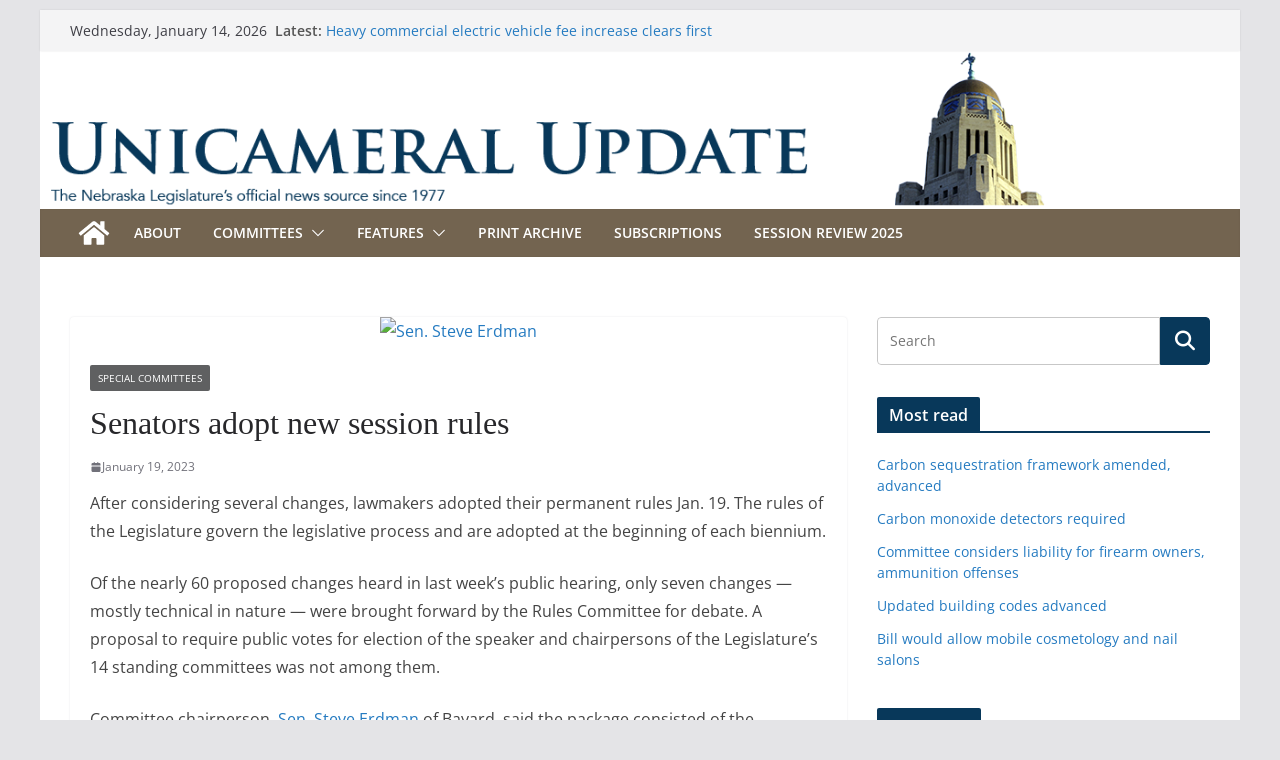

--- FILE ---
content_type: text/html; charset=UTF-8
request_url: http://update.legislature.ne.gov/?p=33015
body_size: 20872
content:
		<!doctype html>
		<html lang="en-US">
		
<head>

			<meta charset="UTF-8"/>
		<meta name="viewport" content="width=device-width, initial-scale=1">
		<link rel="profile" href="http://gmpg.org/xfn/11"/>
		
	<title>Senators adopt new session rules &#8211; Unicameral Update</title>
<meta name='robots' content='max-image-preview:large' />
<link rel='dns-prefetch' href='//static.addtoany.com' />
<link rel='dns-prefetch' href='//www.googletagmanager.com' />
<link rel='dns-prefetch' href='//stats.wp.com' />
<link rel='dns-prefetch' href='//v0.wordpress.com' />
<link rel="alternate" type="application/rss+xml" title="Unicameral Update &raquo; Feed" href="https://update.legislature.ne.gov/?feed=rss2" />
<link rel="alternate" type="application/rss+xml" title="Unicameral Update &raquo; Comments Feed" href="https://update.legislature.ne.gov/?feed=comments-rss2" />
<link rel="alternate" title="oEmbed (JSON)" type="application/json+oembed" href="https://update.legislature.ne.gov/index.php?rest_route=%2Foembed%2F1.0%2Fembed&#038;url=https%3A%2F%2Fupdate.legislature.ne.gov%2F%3Fp%3D33015" />
<style id='wp-img-auto-sizes-contain-inline-css' type='text/css'>
img:is([sizes=auto i],[sizes^="auto," i]){contain-intrinsic-size:3000px 1500px}
/*# sourceURL=wp-img-auto-sizes-contain-inline-css */
</style>
<link rel='stylesheet' id='h5ab-print-font-awesome-css' href='http://update.legislature.ne.gov/wp-content/plugins/print-post-and-page/css/font-awesome.min.css?ver=9be5611e05a0a04b4553ffcb5e39ff5f' type='text/css' media='all' />
<link rel='stylesheet' id='h5ab-print-css-css' href='http://update.legislature.ne.gov/wp-content/plugins/print-post-and-page/css/h5ab-print.min.css?ver=9be5611e05a0a04b4553ffcb5e39ff5f' type='text/css' media='all' />
<style id='wp-emoji-styles-inline-css' type='text/css'>

	img.wp-smiley, img.emoji {
		display: inline !important;
		border: none !important;
		box-shadow: none !important;
		height: 1em !important;
		width: 1em !important;
		margin: 0 0.07em !important;
		vertical-align: -0.1em !important;
		background: none !important;
		padding: 0 !important;
	}
/*# sourceURL=wp-emoji-styles-inline-css */
</style>
<style id='wp-block-library-inline-css' type='text/css'>
:root{--wp-block-synced-color:#7a00df;--wp-block-synced-color--rgb:122,0,223;--wp-bound-block-color:var(--wp-block-synced-color);--wp-editor-canvas-background:#ddd;--wp-admin-theme-color:#007cba;--wp-admin-theme-color--rgb:0,124,186;--wp-admin-theme-color-darker-10:#006ba1;--wp-admin-theme-color-darker-10--rgb:0,107,160.5;--wp-admin-theme-color-darker-20:#005a87;--wp-admin-theme-color-darker-20--rgb:0,90,135;--wp-admin-border-width-focus:2px}@media (min-resolution:192dpi){:root{--wp-admin-border-width-focus:1.5px}}.wp-element-button{cursor:pointer}:root .has-very-light-gray-background-color{background-color:#eee}:root .has-very-dark-gray-background-color{background-color:#313131}:root .has-very-light-gray-color{color:#eee}:root .has-very-dark-gray-color{color:#313131}:root .has-vivid-green-cyan-to-vivid-cyan-blue-gradient-background{background:linear-gradient(135deg,#00d084,#0693e3)}:root .has-purple-crush-gradient-background{background:linear-gradient(135deg,#34e2e4,#4721fb 50%,#ab1dfe)}:root .has-hazy-dawn-gradient-background{background:linear-gradient(135deg,#faaca8,#dad0ec)}:root .has-subdued-olive-gradient-background{background:linear-gradient(135deg,#fafae1,#67a671)}:root .has-atomic-cream-gradient-background{background:linear-gradient(135deg,#fdd79a,#004a59)}:root .has-nightshade-gradient-background{background:linear-gradient(135deg,#330968,#31cdcf)}:root .has-midnight-gradient-background{background:linear-gradient(135deg,#020381,#2874fc)}:root{--wp--preset--font-size--normal:16px;--wp--preset--font-size--huge:42px}.has-regular-font-size{font-size:1em}.has-larger-font-size{font-size:2.625em}.has-normal-font-size{font-size:var(--wp--preset--font-size--normal)}.has-huge-font-size{font-size:var(--wp--preset--font-size--huge)}.has-text-align-center{text-align:center}.has-text-align-left{text-align:left}.has-text-align-right{text-align:right}.has-fit-text{white-space:nowrap!important}#end-resizable-editor-section{display:none}.aligncenter{clear:both}.items-justified-left{justify-content:flex-start}.items-justified-center{justify-content:center}.items-justified-right{justify-content:flex-end}.items-justified-space-between{justify-content:space-between}.screen-reader-text{border:0;clip-path:inset(50%);height:1px;margin:-1px;overflow:hidden;padding:0;position:absolute;width:1px;word-wrap:normal!important}.screen-reader-text:focus{background-color:#ddd;clip-path:none;color:#444;display:block;font-size:1em;height:auto;left:5px;line-height:normal;padding:15px 23px 14px;text-decoration:none;top:5px;width:auto;z-index:100000}html :where(.has-border-color){border-style:solid}html :where([style*=border-top-color]){border-top-style:solid}html :where([style*=border-right-color]){border-right-style:solid}html :where([style*=border-bottom-color]){border-bottom-style:solid}html :where([style*=border-left-color]){border-left-style:solid}html :where([style*=border-width]){border-style:solid}html :where([style*=border-top-width]){border-top-style:solid}html :where([style*=border-right-width]){border-right-style:solid}html :where([style*=border-bottom-width]){border-bottom-style:solid}html :where([style*=border-left-width]){border-left-style:solid}html :where(img[class*=wp-image-]){height:auto;max-width:100%}:where(figure){margin:0 0 1em}html :where(.is-position-sticky){--wp-admin--admin-bar--position-offset:var(--wp-admin--admin-bar--height,0px)}@media screen and (max-width:600px){html :where(.is-position-sticky){--wp-admin--admin-bar--position-offset:0px}}

/*# sourceURL=wp-block-library-inline-css */
</style><style id='global-styles-inline-css' type='text/css'>
:root{--wp--preset--aspect-ratio--square: 1;--wp--preset--aspect-ratio--4-3: 4/3;--wp--preset--aspect-ratio--3-4: 3/4;--wp--preset--aspect-ratio--3-2: 3/2;--wp--preset--aspect-ratio--2-3: 2/3;--wp--preset--aspect-ratio--16-9: 16/9;--wp--preset--aspect-ratio--9-16: 9/16;--wp--preset--color--black: #000000;--wp--preset--color--cyan-bluish-gray: #abb8c3;--wp--preset--color--white: #ffffff;--wp--preset--color--pale-pink: #f78da7;--wp--preset--color--vivid-red: #cf2e2e;--wp--preset--color--luminous-vivid-orange: #ff6900;--wp--preset--color--luminous-vivid-amber: #fcb900;--wp--preset--color--light-green-cyan: #7bdcb5;--wp--preset--color--vivid-green-cyan: #00d084;--wp--preset--color--pale-cyan-blue: #8ed1fc;--wp--preset--color--vivid-cyan-blue: #0693e3;--wp--preset--color--vivid-purple: #9b51e0;--wp--preset--color--cm-color-1: #257BC1;--wp--preset--color--cm-color-2: #2270B0;--wp--preset--color--cm-color-3: #FFFFFF;--wp--preset--color--cm-color-4: #F9FEFD;--wp--preset--color--cm-color-5: #27272A;--wp--preset--color--cm-color-6: #16181A;--wp--preset--color--cm-color-7: #8F8F8F;--wp--preset--color--cm-color-8: #FFFFFF;--wp--preset--color--cm-color-9: #C7C7C7;--wp--preset--gradient--vivid-cyan-blue-to-vivid-purple: linear-gradient(135deg,rgb(6,147,227) 0%,rgb(155,81,224) 100%);--wp--preset--gradient--light-green-cyan-to-vivid-green-cyan: linear-gradient(135deg,rgb(122,220,180) 0%,rgb(0,208,130) 100%);--wp--preset--gradient--luminous-vivid-amber-to-luminous-vivid-orange: linear-gradient(135deg,rgb(252,185,0) 0%,rgb(255,105,0) 100%);--wp--preset--gradient--luminous-vivid-orange-to-vivid-red: linear-gradient(135deg,rgb(255,105,0) 0%,rgb(207,46,46) 100%);--wp--preset--gradient--very-light-gray-to-cyan-bluish-gray: linear-gradient(135deg,rgb(238,238,238) 0%,rgb(169,184,195) 100%);--wp--preset--gradient--cool-to-warm-spectrum: linear-gradient(135deg,rgb(74,234,220) 0%,rgb(151,120,209) 20%,rgb(207,42,186) 40%,rgb(238,44,130) 60%,rgb(251,105,98) 80%,rgb(254,248,76) 100%);--wp--preset--gradient--blush-light-purple: linear-gradient(135deg,rgb(255,206,236) 0%,rgb(152,150,240) 100%);--wp--preset--gradient--blush-bordeaux: linear-gradient(135deg,rgb(254,205,165) 0%,rgb(254,45,45) 50%,rgb(107,0,62) 100%);--wp--preset--gradient--luminous-dusk: linear-gradient(135deg,rgb(255,203,112) 0%,rgb(199,81,192) 50%,rgb(65,88,208) 100%);--wp--preset--gradient--pale-ocean: linear-gradient(135deg,rgb(255,245,203) 0%,rgb(182,227,212) 50%,rgb(51,167,181) 100%);--wp--preset--gradient--electric-grass: linear-gradient(135deg,rgb(202,248,128) 0%,rgb(113,206,126) 100%);--wp--preset--gradient--midnight: linear-gradient(135deg,rgb(2,3,129) 0%,rgb(40,116,252) 100%);--wp--preset--font-size--small: 13px;--wp--preset--font-size--medium: 16px;--wp--preset--font-size--large: 20px;--wp--preset--font-size--x-large: 24px;--wp--preset--font-size--xx-large: 30px;--wp--preset--font-size--huge: 36px;--wp--preset--font-family--dm-sans: DM Sans, sans-serif;--wp--preset--font-family--public-sans: Public Sans, sans-serif;--wp--preset--font-family--roboto: Roboto, sans-serif;--wp--preset--font-family--segoe-ui: Segoe UI, Arial, sans-serif;--wp--preset--font-family--ibm-plex-serif: IBM Plex Serif, sans-serif;--wp--preset--font-family--inter: Inter, sans-serif;--wp--preset--spacing--20: 0.44rem;--wp--preset--spacing--30: 0.67rem;--wp--preset--spacing--40: 1rem;--wp--preset--spacing--50: 1.5rem;--wp--preset--spacing--60: 2.25rem;--wp--preset--spacing--70: 3.38rem;--wp--preset--spacing--80: 5.06rem;--wp--preset--shadow--natural: 6px 6px 9px rgba(0, 0, 0, 0.2);--wp--preset--shadow--deep: 12px 12px 50px rgba(0, 0, 0, 0.4);--wp--preset--shadow--sharp: 6px 6px 0px rgba(0, 0, 0, 0.2);--wp--preset--shadow--outlined: 6px 6px 0px -3px rgb(255, 255, 255), 6px 6px rgb(0, 0, 0);--wp--preset--shadow--crisp: 6px 6px 0px rgb(0, 0, 0);}:root { --wp--style--global--content-size: 760px;--wp--style--global--wide-size: 1160px; }:where(body) { margin: 0; }.wp-site-blocks > .alignleft { float: left; margin-right: 2em; }.wp-site-blocks > .alignright { float: right; margin-left: 2em; }.wp-site-blocks > .aligncenter { justify-content: center; margin-left: auto; margin-right: auto; }:where(.wp-site-blocks) > * { margin-block-start: 24px; margin-block-end: 0; }:where(.wp-site-blocks) > :first-child { margin-block-start: 0; }:where(.wp-site-blocks) > :last-child { margin-block-end: 0; }:root { --wp--style--block-gap: 24px; }:root :where(.is-layout-flow) > :first-child{margin-block-start: 0;}:root :where(.is-layout-flow) > :last-child{margin-block-end: 0;}:root :where(.is-layout-flow) > *{margin-block-start: 24px;margin-block-end: 0;}:root :where(.is-layout-constrained) > :first-child{margin-block-start: 0;}:root :where(.is-layout-constrained) > :last-child{margin-block-end: 0;}:root :where(.is-layout-constrained) > *{margin-block-start: 24px;margin-block-end: 0;}:root :where(.is-layout-flex){gap: 24px;}:root :where(.is-layout-grid){gap: 24px;}.is-layout-flow > .alignleft{float: left;margin-inline-start: 0;margin-inline-end: 2em;}.is-layout-flow > .alignright{float: right;margin-inline-start: 2em;margin-inline-end: 0;}.is-layout-flow > .aligncenter{margin-left: auto !important;margin-right: auto !important;}.is-layout-constrained > .alignleft{float: left;margin-inline-start: 0;margin-inline-end: 2em;}.is-layout-constrained > .alignright{float: right;margin-inline-start: 2em;margin-inline-end: 0;}.is-layout-constrained > .aligncenter{margin-left: auto !important;margin-right: auto !important;}.is-layout-constrained > :where(:not(.alignleft):not(.alignright):not(.alignfull)){max-width: var(--wp--style--global--content-size);margin-left: auto !important;margin-right: auto !important;}.is-layout-constrained > .alignwide{max-width: var(--wp--style--global--wide-size);}body .is-layout-flex{display: flex;}.is-layout-flex{flex-wrap: wrap;align-items: center;}.is-layout-flex > :is(*, div){margin: 0;}body .is-layout-grid{display: grid;}.is-layout-grid > :is(*, div){margin: 0;}body{padding-top: 0px;padding-right: 0px;padding-bottom: 0px;padding-left: 0px;}a:where(:not(.wp-element-button)){text-decoration: underline;}:root :where(.wp-element-button, .wp-block-button__link){background-color: #32373c;border-width: 0;color: #fff;font-family: inherit;font-size: inherit;font-style: inherit;font-weight: inherit;letter-spacing: inherit;line-height: inherit;padding-top: calc(0.667em + 2px);padding-right: calc(1.333em + 2px);padding-bottom: calc(0.667em + 2px);padding-left: calc(1.333em + 2px);text-decoration: none;text-transform: inherit;}.has-black-color{color: var(--wp--preset--color--black) !important;}.has-cyan-bluish-gray-color{color: var(--wp--preset--color--cyan-bluish-gray) !important;}.has-white-color{color: var(--wp--preset--color--white) !important;}.has-pale-pink-color{color: var(--wp--preset--color--pale-pink) !important;}.has-vivid-red-color{color: var(--wp--preset--color--vivid-red) !important;}.has-luminous-vivid-orange-color{color: var(--wp--preset--color--luminous-vivid-orange) !important;}.has-luminous-vivid-amber-color{color: var(--wp--preset--color--luminous-vivid-amber) !important;}.has-light-green-cyan-color{color: var(--wp--preset--color--light-green-cyan) !important;}.has-vivid-green-cyan-color{color: var(--wp--preset--color--vivid-green-cyan) !important;}.has-pale-cyan-blue-color{color: var(--wp--preset--color--pale-cyan-blue) !important;}.has-vivid-cyan-blue-color{color: var(--wp--preset--color--vivid-cyan-blue) !important;}.has-vivid-purple-color{color: var(--wp--preset--color--vivid-purple) !important;}.has-cm-color-1-color{color: var(--wp--preset--color--cm-color-1) !important;}.has-cm-color-2-color{color: var(--wp--preset--color--cm-color-2) !important;}.has-cm-color-3-color{color: var(--wp--preset--color--cm-color-3) !important;}.has-cm-color-4-color{color: var(--wp--preset--color--cm-color-4) !important;}.has-cm-color-5-color{color: var(--wp--preset--color--cm-color-5) !important;}.has-cm-color-6-color{color: var(--wp--preset--color--cm-color-6) !important;}.has-cm-color-7-color{color: var(--wp--preset--color--cm-color-7) !important;}.has-cm-color-8-color{color: var(--wp--preset--color--cm-color-8) !important;}.has-cm-color-9-color{color: var(--wp--preset--color--cm-color-9) !important;}.has-black-background-color{background-color: var(--wp--preset--color--black) !important;}.has-cyan-bluish-gray-background-color{background-color: var(--wp--preset--color--cyan-bluish-gray) !important;}.has-white-background-color{background-color: var(--wp--preset--color--white) !important;}.has-pale-pink-background-color{background-color: var(--wp--preset--color--pale-pink) !important;}.has-vivid-red-background-color{background-color: var(--wp--preset--color--vivid-red) !important;}.has-luminous-vivid-orange-background-color{background-color: var(--wp--preset--color--luminous-vivid-orange) !important;}.has-luminous-vivid-amber-background-color{background-color: var(--wp--preset--color--luminous-vivid-amber) !important;}.has-light-green-cyan-background-color{background-color: var(--wp--preset--color--light-green-cyan) !important;}.has-vivid-green-cyan-background-color{background-color: var(--wp--preset--color--vivid-green-cyan) !important;}.has-pale-cyan-blue-background-color{background-color: var(--wp--preset--color--pale-cyan-blue) !important;}.has-vivid-cyan-blue-background-color{background-color: var(--wp--preset--color--vivid-cyan-blue) !important;}.has-vivid-purple-background-color{background-color: var(--wp--preset--color--vivid-purple) !important;}.has-cm-color-1-background-color{background-color: var(--wp--preset--color--cm-color-1) !important;}.has-cm-color-2-background-color{background-color: var(--wp--preset--color--cm-color-2) !important;}.has-cm-color-3-background-color{background-color: var(--wp--preset--color--cm-color-3) !important;}.has-cm-color-4-background-color{background-color: var(--wp--preset--color--cm-color-4) !important;}.has-cm-color-5-background-color{background-color: var(--wp--preset--color--cm-color-5) !important;}.has-cm-color-6-background-color{background-color: var(--wp--preset--color--cm-color-6) !important;}.has-cm-color-7-background-color{background-color: var(--wp--preset--color--cm-color-7) !important;}.has-cm-color-8-background-color{background-color: var(--wp--preset--color--cm-color-8) !important;}.has-cm-color-9-background-color{background-color: var(--wp--preset--color--cm-color-9) !important;}.has-black-border-color{border-color: var(--wp--preset--color--black) !important;}.has-cyan-bluish-gray-border-color{border-color: var(--wp--preset--color--cyan-bluish-gray) !important;}.has-white-border-color{border-color: var(--wp--preset--color--white) !important;}.has-pale-pink-border-color{border-color: var(--wp--preset--color--pale-pink) !important;}.has-vivid-red-border-color{border-color: var(--wp--preset--color--vivid-red) !important;}.has-luminous-vivid-orange-border-color{border-color: var(--wp--preset--color--luminous-vivid-orange) !important;}.has-luminous-vivid-amber-border-color{border-color: var(--wp--preset--color--luminous-vivid-amber) !important;}.has-light-green-cyan-border-color{border-color: var(--wp--preset--color--light-green-cyan) !important;}.has-vivid-green-cyan-border-color{border-color: var(--wp--preset--color--vivid-green-cyan) !important;}.has-pale-cyan-blue-border-color{border-color: var(--wp--preset--color--pale-cyan-blue) !important;}.has-vivid-cyan-blue-border-color{border-color: var(--wp--preset--color--vivid-cyan-blue) !important;}.has-vivid-purple-border-color{border-color: var(--wp--preset--color--vivid-purple) !important;}.has-cm-color-1-border-color{border-color: var(--wp--preset--color--cm-color-1) !important;}.has-cm-color-2-border-color{border-color: var(--wp--preset--color--cm-color-2) !important;}.has-cm-color-3-border-color{border-color: var(--wp--preset--color--cm-color-3) !important;}.has-cm-color-4-border-color{border-color: var(--wp--preset--color--cm-color-4) !important;}.has-cm-color-5-border-color{border-color: var(--wp--preset--color--cm-color-5) !important;}.has-cm-color-6-border-color{border-color: var(--wp--preset--color--cm-color-6) !important;}.has-cm-color-7-border-color{border-color: var(--wp--preset--color--cm-color-7) !important;}.has-cm-color-8-border-color{border-color: var(--wp--preset--color--cm-color-8) !important;}.has-cm-color-9-border-color{border-color: var(--wp--preset--color--cm-color-9) !important;}.has-vivid-cyan-blue-to-vivid-purple-gradient-background{background: var(--wp--preset--gradient--vivid-cyan-blue-to-vivid-purple) !important;}.has-light-green-cyan-to-vivid-green-cyan-gradient-background{background: var(--wp--preset--gradient--light-green-cyan-to-vivid-green-cyan) !important;}.has-luminous-vivid-amber-to-luminous-vivid-orange-gradient-background{background: var(--wp--preset--gradient--luminous-vivid-amber-to-luminous-vivid-orange) !important;}.has-luminous-vivid-orange-to-vivid-red-gradient-background{background: var(--wp--preset--gradient--luminous-vivid-orange-to-vivid-red) !important;}.has-very-light-gray-to-cyan-bluish-gray-gradient-background{background: var(--wp--preset--gradient--very-light-gray-to-cyan-bluish-gray) !important;}.has-cool-to-warm-spectrum-gradient-background{background: var(--wp--preset--gradient--cool-to-warm-spectrum) !important;}.has-blush-light-purple-gradient-background{background: var(--wp--preset--gradient--blush-light-purple) !important;}.has-blush-bordeaux-gradient-background{background: var(--wp--preset--gradient--blush-bordeaux) !important;}.has-luminous-dusk-gradient-background{background: var(--wp--preset--gradient--luminous-dusk) !important;}.has-pale-ocean-gradient-background{background: var(--wp--preset--gradient--pale-ocean) !important;}.has-electric-grass-gradient-background{background: var(--wp--preset--gradient--electric-grass) !important;}.has-midnight-gradient-background{background: var(--wp--preset--gradient--midnight) !important;}.has-small-font-size{font-size: var(--wp--preset--font-size--small) !important;}.has-medium-font-size{font-size: var(--wp--preset--font-size--medium) !important;}.has-large-font-size{font-size: var(--wp--preset--font-size--large) !important;}.has-x-large-font-size{font-size: var(--wp--preset--font-size--x-large) !important;}.has-xx-large-font-size{font-size: var(--wp--preset--font-size--xx-large) !important;}.has-huge-font-size{font-size: var(--wp--preset--font-size--huge) !important;}.has-dm-sans-font-family{font-family: var(--wp--preset--font-family--dm-sans) !important;}.has-public-sans-font-family{font-family: var(--wp--preset--font-family--public-sans) !important;}.has-roboto-font-family{font-family: var(--wp--preset--font-family--roboto) !important;}.has-segoe-ui-font-family{font-family: var(--wp--preset--font-family--segoe-ui) !important;}.has-ibm-plex-serif-font-family{font-family: var(--wp--preset--font-family--ibm-plex-serif) !important;}.has-inter-font-family{font-family: var(--wp--preset--font-family--inter) !important;}
/*# sourceURL=global-styles-inline-css */
</style>

<link rel='stylesheet' id='colormag_style-css' href='http://update.legislature.ne.gov/wp-content/themes/colormag/style.css?ver=1768437717' type='text/css' media='all' />
<style id='colormag_style-inline-css' type='text/css'>
.colormag-button,
			blockquote, button,
			input[type=reset],
			input[type=button],
			input[type=submit],
			.cm-home-icon.front_page_on,
			.cm-post-categories a,
			.cm-primary-nav ul li ul li:hover,
			.cm-primary-nav ul li.current-menu-item,
			.cm-primary-nav ul li.current_page_ancestor,
			.cm-primary-nav ul li.current-menu-ancestor,
			.cm-primary-nav ul li.current_page_item,
			.cm-primary-nav ul li:hover,
			.cm-primary-nav ul li.focus,
			.cm-mobile-nav li a:hover,
			.colormag-header-clean #cm-primary-nav .cm-menu-toggle:hover,
			.cm-header .cm-mobile-nav li:hover,
			.cm-header .cm-mobile-nav li.current-page-ancestor,
			.cm-header .cm-mobile-nav li.current-menu-ancestor,
			.cm-header .cm-mobile-nav li.current-page-item,
			.cm-header .cm-mobile-nav li.current-menu-item,
			.cm-primary-nav ul li.focus > a,
			.cm-layout-2 .cm-primary-nav ul ul.sub-menu li.focus > a,
			.cm-mobile-nav .current-menu-item>a, .cm-mobile-nav .current_page_item>a,
			.colormag-header-clean .cm-mobile-nav li:hover > a,
			.colormag-header-clean .cm-mobile-nav li.current-page-ancestor > a,
			.colormag-header-clean .cm-mobile-nav li.current-menu-ancestor > a,
			.colormag-header-clean .cm-mobile-nav li.current-page-item > a,
			.colormag-header-clean .cm-mobile-nav li.current-menu-item > a,
			.fa.search-top:hover,
			.widget_call_to_action .btn--primary,
			.colormag-footer--classic .cm-footer-cols .cm-row .cm-widget-title span::before,
			.colormag-footer--classic-bordered .cm-footer-cols .cm-row .cm-widget-title span::before,
			.cm-featured-posts .cm-widget-title span,
			.cm-featured-category-slider-widget .cm-slide-content .cm-entry-header-meta .cm-post-categories a,
			.cm-highlighted-posts .cm-post-content .cm-entry-header-meta .cm-post-categories a,
			.cm-category-slide-next, .cm-category-slide-prev, .slide-next,
			.slide-prev, .cm-tabbed-widget ul li, .cm-posts .wp-pagenavi .current,
			.cm-posts .wp-pagenavi a:hover, .cm-secondary .cm-widget-title span,
			.cm-posts .post .cm-post-content .cm-entry-header-meta .cm-post-categories a,
			.cm-page-header .cm-page-title span, .entry-meta .post-format i,
			.format-link .cm-entry-summary a, .cm-entry-button, .infinite-scroll .tg-infinite-scroll,
			.no-more-post-text, .pagination span,
			.comments-area .comment-author-link span,
			.cm-footer-cols .cm-row .cm-widget-title span,
			.advertisement_above_footer .cm-widget-title span,
			.error, .cm-primary .cm-widget-title span,
			.related-posts-wrapper.style-three .cm-post-content .cm-entry-title a:hover:before,
			.cm-slider-area .cm-widget-title span,
			.cm-beside-slider-widget .cm-widget-title span,
			.top-full-width-sidebar .cm-widget-title span,
			.wp-block-quote, .wp-block-quote.is-style-large,
			.wp-block-quote.has-text-align-right,
			.cm-error-404 .cm-btn, .widget .wp-block-heading, .wp-block-search button,
			.widget a::before, .cm-post-date a::before,
			.byline a::before,
			.colormag-footer--classic-bordered .cm-widget-title::before,
			.wp-block-button__link,
			#cm-tertiary .cm-widget-title span,
			.link-pagination .post-page-numbers.current,
			.wp-block-query-pagination-numbers .page-numbers.current,
			.wp-element-button,
			.wp-block-button .wp-block-button__link,
			.wp-element-button,
			.cm-layout-2 .cm-primary-nav ul ul.sub-menu li:hover,
			.cm-layout-2 .cm-primary-nav ul ul.sub-menu li.current-menu-ancestor,
			.cm-layout-2 .cm-primary-nav ul ul.sub-menu li.current-menu-item,
			.cm-layout-2 .cm-primary-nav ul ul.sub-menu li.focus,
			.search-wrap button,
			.page-numbers .current,
			.cm-footer-builder .cm-widget-title span,
			.wp-block-search .wp-element-button:hover{background-color:#08385a;}a,
			.cm-layout-2 #cm-primary-nav .fa.search-top:hover,
			.cm-layout-2 #cm-primary-nav.cm-mobile-nav .cm-random-post a:hover .fa-random,
			.cm-layout-2 #cm-primary-nav.cm-primary-nav .cm-random-post a:hover .fa-random,
			.cm-layout-2 .breaking-news .newsticker a:hover,
			.cm-layout-2 .cm-primary-nav ul li.current-menu-item > a,
			.cm-layout-2 .cm-primary-nav ul li.current_page_item > a,
			.cm-layout-2 .cm-primary-nav ul li:hover > a,
			.cm-layout-2 .cm-primary-nav ul li.focus > a
			.dark-skin .cm-layout-2-style-1 #cm-primary-nav.cm-primary-nav .cm-home-icon:hover .fa,
			.byline a:hover, .comments a:hover, .cm-edit-link a:hover, .cm-post-date a:hover,
			.social-links:not(.cm-header-actions .social-links) i.fa:hover, .cm-tag-links a:hover,
			.colormag-header-clean .social-links li:hover i.fa, .cm-layout-2-style-1 .social-links li:hover i.fa,
			.colormag-header-clean .breaking-news .newsticker a:hover, .widget_featured_posts .article-content .cm-entry-title a:hover,
			.widget_featured_slider .slide-content .cm-below-entry-meta .byline a:hover,
			.widget_featured_slider .slide-content .cm-below-entry-meta .comments a:hover,
			.widget_featured_slider .slide-content .cm-below-entry-meta .cm-post-date a:hover,
			.widget_featured_slider .slide-content .cm-entry-title a:hover,
			.widget_block_picture_news.widget_featured_posts .article-content .cm-entry-title a:hover,
			.widget_highlighted_posts .article-content .cm-below-entry-meta .byline a:hover,
			.widget_highlighted_posts .article-content .cm-below-entry-meta .comments a:hover,
			.widget_highlighted_posts .article-content .cm-below-entry-meta .cm-post-date a:hover,
			.widget_highlighted_posts .article-content .cm-entry-title a:hover, i.fa-arrow-up, i.fa-arrow-down,
			.cm-site-title a, #content .post .article-content .cm-entry-title a:hover, .entry-meta .byline i,
			.entry-meta .cat-links i, .entry-meta a, .post .cm-entry-title a:hover, .search .cm-entry-title a:hover,
			.entry-meta .comments-link a:hover, .entry-meta .cm-edit-link a:hover, .entry-meta .cm-post-date a:hover,
			.entry-meta .cm-tag-links a:hover, .single #content .tags a:hover, .count, .next a:hover, .previous a:hover,
			.related-posts-main-title .fa, .single-related-posts .article-content .cm-entry-title a:hover,
			.pagination a span:hover,
			#content .comments-area a.comment-cm-edit-link:hover, #content .comments-area a.comment-permalink:hover,
			#content .comments-area article header cite a:hover, .comments-area .comment-author-link a:hover,
			.comment .comment-reply-link:hover,
			.nav-next a, .nav-previous a,
			#cm-footer .cm-footer-menu ul li a:hover,
			.cm-footer-cols .cm-row a:hover, a#scroll-up i, .related-posts-wrapper-flyout .cm-entry-title a:hover,
			.human-diff-time .human-diff-time-display:hover,
			.cm-layout-2-style-1 #cm-primary-nav .fa:hover,
			.cm-footer-bar a,
			.cm-post-date a:hover,
			.cm-author a:hover,
			.cm-comments-link a:hover,
			.cm-tag-links a:hover,
			.cm-edit-link a:hover,
			.cm-footer-bar .copyright a,
			.cm-featured-posts .cm-entry-title a:hover,
			.cm-posts .post .cm-post-content .cm-entry-title a:hover,
			.cm-posts .post .single-title-above .cm-entry-title a:hover,
			.cm-layout-2 .cm-primary-nav ul li:hover > a,
			.cm-layout-2 #cm-primary-nav .fa:hover,
			.cm-entry-title a:hover,
			button:hover, input[type="button"]:hover,
			input[type="reset"]:hover,
			input[type="submit"]:hover,
			.wp-block-button .wp-block-button__link:hover,
			.cm-button:hover,
			.wp-element-button:hover,
			li.product .added_to_cart:hover,
			.comments-area .comment-permalink:hover,
			.cm-footer-bar-area .cm-footer-bar__2 a{color:#08385a;}#cm-primary-nav,
			.cm-contained .cm-header-2 .cm-row, .cm-header-builder.cm-full-width .cm-main-header .cm-header-bottom-row{border-top-color:#08385a;}.cm-layout-2 #cm-primary-nav,
			.cm-layout-2 .cm-primary-nav ul ul.sub-menu li:hover,
			.cm-layout-2 .cm-primary-nav ul > li:hover > a,
			.cm-layout-2 .cm-primary-nav ul > li.current-menu-item > a,
			.cm-layout-2 .cm-primary-nav ul > li.current-menu-ancestor > a,
			.cm-layout-2 .cm-primary-nav ul ul.sub-menu li.current-menu-ancestor,
			.cm-layout-2 .cm-primary-nav ul ul.sub-menu li.current-menu-item,
			.cm-layout-2 .cm-primary-nav ul ul.sub-menu li.focus,
			cm-layout-2 .cm-primary-nav ul ul.sub-menu li.current-menu-ancestor,
			cm-layout-2 .cm-primary-nav ul ul.sub-menu li.current-menu-item,
			cm-layout-2 #cm-primary-nav .cm-menu-toggle:hover,
			cm-layout-2 #cm-primary-nav.cm-mobile-nav .cm-menu-toggle,
			cm-layout-2 .cm-primary-nav ul > li:hover > a,
			cm-layout-2 .cm-primary-nav ul > li.current-menu-item > a,
			cm-layout-2 .cm-primary-nav ul > li.current-menu-ancestor > a,
			.cm-layout-2 .cm-primary-nav ul li.focus > a, .pagination a span:hover,
			.cm-error-404 .cm-btn,
			.single-post .cm-post-categories a::after,
			.widget .block-title,
			.cm-layout-2 .cm-primary-nav ul li.focus > a,
			button,
			input[type="button"],
			input[type="reset"],
			input[type="submit"],
			.wp-block-button .wp-block-button__link,
			.cm-button,
			.wp-element-button,
			li.product .added_to_cart{border-color:#08385a;}.cm-secondary .cm-widget-title,
			#cm-tertiary .cm-widget-title,
			.widget_featured_posts .widget-title,
			#secondary .widget-title,
			#cm-tertiary .widget-title,
			.cm-page-header .cm-page-title,
			.cm-footer-cols .cm-row .widget-title,
			.advertisement_above_footer .widget-title,
			#primary .widget-title,
			.widget_slider_area .widget-title,
			.widget_beside_slider .widget-title,
			.top-full-width-sidebar .widget-title,
			.cm-footer-cols .cm-row .cm-widget-title,
			.cm-footer-bar .copyright a,
			.cm-layout-2.cm-layout-2-style-2 #cm-primary-nav,
			.cm-layout-2 .cm-primary-nav ul > li:hover > a,
			.cm-footer-builder .cm-widget-title,
			.cm-layout-2 .cm-primary-nav ul > li.current-menu-item > a{border-bottom-color:#08385a;}body{color:#444444;}.cm-posts .post{box-shadow:0px 0px 2px 0px #E4E4E7;}@media screen and (min-width: 992px) {.cm-primary{width:70%;}}.colormag-button,
			input[type="reset"],
			input[type="button"],
			input[type="submit"],
			button,
			.cm-entry-button span,
			.wp-block-button .wp-block-button__link{color:#ffffff;}.cm-content{background-color:#ffffff;background-size:contain;}.cm-header .cm-menu-toggle svg,
			.cm-header .cm-menu-toggle svg{fill:#fff;}.cm-footer-bar-area .cm-footer-bar__2 a{color:#207daf;}.colormag-button,
			blockquote, button,
			input[type=reset],
			input[type=button],
			input[type=submit],
			.cm-home-icon.front_page_on,
			.cm-post-categories a,
			.cm-primary-nav ul li ul li:hover,
			.cm-primary-nav ul li.current-menu-item,
			.cm-primary-nav ul li.current_page_ancestor,
			.cm-primary-nav ul li.current-menu-ancestor,
			.cm-primary-nav ul li.current_page_item,
			.cm-primary-nav ul li:hover,
			.cm-primary-nav ul li.focus,
			.cm-mobile-nav li a:hover,
			.colormag-header-clean #cm-primary-nav .cm-menu-toggle:hover,
			.cm-header .cm-mobile-nav li:hover,
			.cm-header .cm-mobile-nav li.current-page-ancestor,
			.cm-header .cm-mobile-nav li.current-menu-ancestor,
			.cm-header .cm-mobile-nav li.current-page-item,
			.cm-header .cm-mobile-nav li.current-menu-item,
			.cm-primary-nav ul li.focus > a,
			.cm-layout-2 .cm-primary-nav ul ul.sub-menu li.focus > a,
			.cm-mobile-nav .current-menu-item>a, .cm-mobile-nav .current_page_item>a,
			.colormag-header-clean .cm-mobile-nav li:hover > a,
			.colormag-header-clean .cm-mobile-nav li.current-page-ancestor > a,
			.colormag-header-clean .cm-mobile-nav li.current-menu-ancestor > a,
			.colormag-header-clean .cm-mobile-nav li.current-page-item > a,
			.colormag-header-clean .cm-mobile-nav li.current-menu-item > a,
			.fa.search-top:hover,
			.widget_call_to_action .btn--primary,
			.colormag-footer--classic .cm-footer-cols .cm-row .cm-widget-title span::before,
			.colormag-footer--classic-bordered .cm-footer-cols .cm-row .cm-widget-title span::before,
			.cm-featured-posts .cm-widget-title span,
			.cm-featured-category-slider-widget .cm-slide-content .cm-entry-header-meta .cm-post-categories a,
			.cm-highlighted-posts .cm-post-content .cm-entry-header-meta .cm-post-categories a,
			.cm-category-slide-next, .cm-category-slide-prev, .slide-next,
			.slide-prev, .cm-tabbed-widget ul li, .cm-posts .wp-pagenavi .current,
			.cm-posts .wp-pagenavi a:hover, .cm-secondary .cm-widget-title span,
			.cm-posts .post .cm-post-content .cm-entry-header-meta .cm-post-categories a,
			.cm-page-header .cm-page-title span, .entry-meta .post-format i,
			.format-link .cm-entry-summary a, .cm-entry-button, .infinite-scroll .tg-infinite-scroll,
			.no-more-post-text, .pagination span,
			.comments-area .comment-author-link span,
			.cm-footer-cols .cm-row .cm-widget-title span,
			.advertisement_above_footer .cm-widget-title span,
			.error, .cm-primary .cm-widget-title span,
			.related-posts-wrapper.style-three .cm-post-content .cm-entry-title a:hover:before,
			.cm-slider-area .cm-widget-title span,
			.cm-beside-slider-widget .cm-widget-title span,
			.top-full-width-sidebar .cm-widget-title span,
			.wp-block-quote, .wp-block-quote.is-style-large,
			.wp-block-quote.has-text-align-right,
			.cm-error-404 .cm-btn, .widget .wp-block-heading, .wp-block-search button,
			.widget a::before, .cm-post-date a::before,
			.byline a::before,
			.colormag-footer--classic-bordered .cm-widget-title::before,
			.wp-block-button__link,
			#cm-tertiary .cm-widget-title span,
			.link-pagination .post-page-numbers.current,
			.wp-block-query-pagination-numbers .page-numbers.current,
			.wp-element-button,
			.wp-block-button .wp-block-button__link,
			.wp-element-button,
			.cm-layout-2 .cm-primary-nav ul ul.sub-menu li:hover,
			.cm-layout-2 .cm-primary-nav ul ul.sub-menu li.current-menu-ancestor,
			.cm-layout-2 .cm-primary-nav ul ul.sub-menu li.current-menu-item,
			.cm-layout-2 .cm-primary-nav ul ul.sub-menu li.focus,
			.search-wrap button,
			.page-numbers .current,
			.cm-footer-builder .cm-widget-title span,
			.wp-block-search .wp-element-button:hover{background-color:#08385a;}a,
			.cm-layout-2 #cm-primary-nav .fa.search-top:hover,
			.cm-layout-2 #cm-primary-nav.cm-mobile-nav .cm-random-post a:hover .fa-random,
			.cm-layout-2 #cm-primary-nav.cm-primary-nav .cm-random-post a:hover .fa-random,
			.cm-layout-2 .breaking-news .newsticker a:hover,
			.cm-layout-2 .cm-primary-nav ul li.current-menu-item > a,
			.cm-layout-2 .cm-primary-nav ul li.current_page_item > a,
			.cm-layout-2 .cm-primary-nav ul li:hover > a,
			.cm-layout-2 .cm-primary-nav ul li.focus > a
			.dark-skin .cm-layout-2-style-1 #cm-primary-nav.cm-primary-nav .cm-home-icon:hover .fa,
			.byline a:hover, .comments a:hover, .cm-edit-link a:hover, .cm-post-date a:hover,
			.social-links:not(.cm-header-actions .social-links) i.fa:hover, .cm-tag-links a:hover,
			.colormag-header-clean .social-links li:hover i.fa, .cm-layout-2-style-1 .social-links li:hover i.fa,
			.colormag-header-clean .breaking-news .newsticker a:hover, .widget_featured_posts .article-content .cm-entry-title a:hover,
			.widget_featured_slider .slide-content .cm-below-entry-meta .byline a:hover,
			.widget_featured_slider .slide-content .cm-below-entry-meta .comments a:hover,
			.widget_featured_slider .slide-content .cm-below-entry-meta .cm-post-date a:hover,
			.widget_featured_slider .slide-content .cm-entry-title a:hover,
			.widget_block_picture_news.widget_featured_posts .article-content .cm-entry-title a:hover,
			.widget_highlighted_posts .article-content .cm-below-entry-meta .byline a:hover,
			.widget_highlighted_posts .article-content .cm-below-entry-meta .comments a:hover,
			.widget_highlighted_posts .article-content .cm-below-entry-meta .cm-post-date a:hover,
			.widget_highlighted_posts .article-content .cm-entry-title a:hover, i.fa-arrow-up, i.fa-arrow-down,
			.cm-site-title a, #content .post .article-content .cm-entry-title a:hover, .entry-meta .byline i,
			.entry-meta .cat-links i, .entry-meta a, .post .cm-entry-title a:hover, .search .cm-entry-title a:hover,
			.entry-meta .comments-link a:hover, .entry-meta .cm-edit-link a:hover, .entry-meta .cm-post-date a:hover,
			.entry-meta .cm-tag-links a:hover, .single #content .tags a:hover, .count, .next a:hover, .previous a:hover,
			.related-posts-main-title .fa, .single-related-posts .article-content .cm-entry-title a:hover,
			.pagination a span:hover,
			#content .comments-area a.comment-cm-edit-link:hover, #content .comments-area a.comment-permalink:hover,
			#content .comments-area article header cite a:hover, .comments-area .comment-author-link a:hover,
			.comment .comment-reply-link:hover,
			.nav-next a, .nav-previous a,
			#cm-footer .cm-footer-menu ul li a:hover,
			.cm-footer-cols .cm-row a:hover, a#scroll-up i, .related-posts-wrapper-flyout .cm-entry-title a:hover,
			.human-diff-time .human-diff-time-display:hover,
			.cm-layout-2-style-1 #cm-primary-nav .fa:hover,
			.cm-footer-bar a,
			.cm-post-date a:hover,
			.cm-author a:hover,
			.cm-comments-link a:hover,
			.cm-tag-links a:hover,
			.cm-edit-link a:hover,
			.cm-footer-bar .copyright a,
			.cm-featured-posts .cm-entry-title a:hover,
			.cm-posts .post .cm-post-content .cm-entry-title a:hover,
			.cm-posts .post .single-title-above .cm-entry-title a:hover,
			.cm-layout-2 .cm-primary-nav ul li:hover > a,
			.cm-layout-2 #cm-primary-nav .fa:hover,
			.cm-entry-title a:hover,
			button:hover, input[type="button"]:hover,
			input[type="reset"]:hover,
			input[type="submit"]:hover,
			.wp-block-button .wp-block-button__link:hover,
			.cm-button:hover,
			.wp-element-button:hover,
			li.product .added_to_cart:hover,
			.comments-area .comment-permalink:hover,
			.cm-footer-bar-area .cm-footer-bar__2 a{color:#08385a;}#cm-primary-nav,
			.cm-contained .cm-header-2 .cm-row, .cm-header-builder.cm-full-width .cm-main-header .cm-header-bottom-row{border-top-color:#08385a;}.cm-layout-2 #cm-primary-nav,
			.cm-layout-2 .cm-primary-nav ul ul.sub-menu li:hover,
			.cm-layout-2 .cm-primary-nav ul > li:hover > a,
			.cm-layout-2 .cm-primary-nav ul > li.current-menu-item > a,
			.cm-layout-2 .cm-primary-nav ul > li.current-menu-ancestor > a,
			.cm-layout-2 .cm-primary-nav ul ul.sub-menu li.current-menu-ancestor,
			.cm-layout-2 .cm-primary-nav ul ul.sub-menu li.current-menu-item,
			.cm-layout-2 .cm-primary-nav ul ul.sub-menu li.focus,
			cm-layout-2 .cm-primary-nav ul ul.sub-menu li.current-menu-ancestor,
			cm-layout-2 .cm-primary-nav ul ul.sub-menu li.current-menu-item,
			cm-layout-2 #cm-primary-nav .cm-menu-toggle:hover,
			cm-layout-2 #cm-primary-nav.cm-mobile-nav .cm-menu-toggle,
			cm-layout-2 .cm-primary-nav ul > li:hover > a,
			cm-layout-2 .cm-primary-nav ul > li.current-menu-item > a,
			cm-layout-2 .cm-primary-nav ul > li.current-menu-ancestor > a,
			.cm-layout-2 .cm-primary-nav ul li.focus > a, .pagination a span:hover,
			.cm-error-404 .cm-btn,
			.single-post .cm-post-categories a::after,
			.widget .block-title,
			.cm-layout-2 .cm-primary-nav ul li.focus > a,
			button,
			input[type="button"],
			input[type="reset"],
			input[type="submit"],
			.wp-block-button .wp-block-button__link,
			.cm-button,
			.wp-element-button,
			li.product .added_to_cart{border-color:#08385a;}.cm-secondary .cm-widget-title,
			#cm-tertiary .cm-widget-title,
			.widget_featured_posts .widget-title,
			#secondary .widget-title,
			#cm-tertiary .widget-title,
			.cm-page-header .cm-page-title,
			.cm-footer-cols .cm-row .widget-title,
			.advertisement_above_footer .widget-title,
			#primary .widget-title,
			.widget_slider_area .widget-title,
			.widget_beside_slider .widget-title,
			.top-full-width-sidebar .widget-title,
			.cm-footer-cols .cm-row .cm-widget-title,
			.cm-footer-bar .copyright a,
			.cm-layout-2.cm-layout-2-style-2 #cm-primary-nav,
			.cm-layout-2 .cm-primary-nav ul > li:hover > a,
			.cm-footer-builder .cm-widget-title,
			.cm-layout-2 .cm-primary-nav ul > li.current-menu-item > a{border-bottom-color:#08385a;}body{color:#444444;}.cm-posts .post{box-shadow:0px 0px 2px 0px #E4E4E7;}@media screen and (min-width: 992px) {.cm-primary{width:70%;}}.colormag-button,
			input[type="reset"],
			input[type="button"],
			input[type="submit"],
			button,
			.cm-entry-button span,
			.wp-block-button .wp-block-button__link{color:#ffffff;}.cm-content{background-color:#ffffff;background-size:contain;}.cm-header .cm-menu-toggle svg,
			.cm-header .cm-menu-toggle svg{fill:#fff;}.cm-footer-bar-area .cm-footer-bar__2 a{color:#207daf;}.cm-header-builder .cm-header-buttons .cm-header-button .cm-button{background-color:#207daf;}.cm-header-builder .cm-header-top-row{background-color:#f4f4f5;}.cm-header-builder .cm-primary-nav .sub-menu, .cm-header-builder .cm-primary-nav .children{background-color:#232323;background-size:contain;}.cm-header-builder nav.cm-secondary-nav ul.sub-menu, .cm-header-builder .cm-secondary-nav .children{background-color:#232323;background-size:contain;}.cm-footer-builder .cm-footer-bottom-row{border-color:#3F3F46;}:root{--top-grid-columns: 4;
			--main-grid-columns: 4;
			--bottom-grid-columns: 2;
			}.cm-footer-builder .cm-footer-bottom-row .cm-footer-col{flex-direction: column;}.cm-footer-builder .cm-footer-main-row .cm-footer-col{flex-direction: column;}.cm-footer-builder .cm-footer-top-row .cm-footer-col{flex-direction: column;} :root{--cm-color-1: #257BC1;--cm-color-2: #2270B0;--cm-color-3: #FFFFFF;--cm-color-4: #F9FEFD;--cm-color-5: #27272A;--cm-color-6: #16181A;--cm-color-7: #8F8F8F;--cm-color-8: #FFFFFF;--cm-color-9: #C7C7C7;}.mzb-featured-posts, .mzb-social-icon, .mzb-featured-categories, .mzb-social-icons-insert{--color--light--primary:rgba(8,56,90,0.1);}body{--color--light--primary:#08385a;--color--primary:#08385a;}:root {--wp--preset--color--cm-color-1:#257BC1;--wp--preset--color--cm-color-2:#2270B0;--wp--preset--color--cm-color-3:#FFFFFF;--wp--preset--color--cm-color-4:#F9FEFD;--wp--preset--color--cm-color-5:#27272A;--wp--preset--color--cm-color-6:#16181A;--wp--preset--color--cm-color-7:#8F8F8F;--wp--preset--color--cm-color-8:#FFFFFF;--wp--preset--color--cm-color-9:#C7C7C7;}:root {--e-global-color-cmcolor1: #257BC1;--e-global-color-cmcolor2: #2270B0;--e-global-color-cmcolor3: #FFFFFF;--e-global-color-cmcolor4: #F9FEFD;--e-global-color-cmcolor5: #27272A;--e-global-color-cmcolor6: #16181A;--e-global-color-cmcolor7: #8F8F8F;--e-global-color-cmcolor8: #FFFFFF;--e-global-color-cmcolor9: #C7C7C7;}
/*# sourceURL=colormag_style-inline-css */
</style>
<link rel='stylesheet' id='font-awesome-all-css' href='http://update.legislature.ne.gov/wp-content/themes/colormag/inc/customizer/customind/assets/fontawesome/v6/css/all.min.css?ver=6.2.4' type='text/css' media='all' />
<link rel='stylesheet' id='colormag-featured-image-popup-css-css' href='http://update.legislature.ne.gov/wp-content/themes/colormag/assets/js/magnific-popup/magnific-popup.min.css?ver=4.1.2' type='text/css' media='all' />
<link rel='stylesheet' id='font-awesome-4-css' href='http://update.legislature.ne.gov/wp-content/themes/colormag/assets/library/font-awesome/css/v4-shims.min.css?ver=4.7.0' type='text/css' media='all' />
<link rel='stylesheet' id='colormag-font-awesome-6-css' href='http://update.legislature.ne.gov/wp-content/themes/colormag/inc/customizer/customind/assets/fontawesome/v6/css/all.min.css?ver=6.2.4' type='text/css' media='all' />
<link rel='stylesheet' id='addtoany-css' href='http://update.legislature.ne.gov/wp-content/plugins/add-to-any/addtoany.min.css?ver=1.16' type='text/css' media='all' />
<script type="text/javascript" src="http://update.legislature.ne.gov/wp-includes/js/jquery/jquery.min.js?ver=3.7.1" id="jquery-core-js"></script>
<script type="text/javascript" src="http://update.legislature.ne.gov/wp-includes/js/jquery/jquery-migrate.min.js?ver=3.4.1" id="jquery-migrate-js"></script>
<script type="text/javascript" id="addtoany-core-js-before">
/* <![CDATA[ */
window.a2a_config=window.a2a_config||{};a2a_config.callbacks=[];a2a_config.overlays=[];a2a_config.templates={};

//# sourceURL=addtoany-core-js-before
/* ]]> */
</script>
<script type="text/javascript" defer src="https://static.addtoany.com/menu/page.js" id="addtoany-core-js"></script>
<script type="text/javascript" defer src="http://update.legislature.ne.gov/wp-content/plugins/add-to-any/addtoany.min.js?ver=1.1" id="addtoany-jquery-js"></script>

<!-- Google tag (gtag.js) snippet added by Site Kit -->
<!-- Google Analytics snippet added by Site Kit -->
<script type="text/javascript" src="https://www.googletagmanager.com/gtag/js?id=GT-NC8PDPS" id="google_gtagjs-js" async></script>
<script type="text/javascript" id="google_gtagjs-js-after">
/* <![CDATA[ */
window.dataLayer = window.dataLayer || [];function gtag(){dataLayer.push(arguments);}
gtag("set","linker",{"domains":["update.legislature.ne.gov"]});
gtag("js", new Date());
gtag("set", "developer_id.dZTNiMT", true);
gtag("config", "GT-NC8PDPS");
//# sourceURL=google_gtagjs-js-after
/* ]]> */
</script>
<link rel="https://api.w.org/" href="https://update.legislature.ne.gov/index.php?rest_route=/" /><link rel="alternate" title="JSON" type="application/json" href="https://update.legislature.ne.gov/index.php?rest_route=/wp/v2/posts/33015" /><link rel="EditURI" type="application/rsd+xml" title="RSD" href="https://update.legislature.ne.gov/xmlrpc.php?rsd" />

<link rel="canonical" href="https://update.legislature.ne.gov/?p=33015" />
<link rel='shortlink' href='https://update.legislature.ne.gov/?p=33015' />
<meta name="generator" content="Site Kit by Google 1.168.0" />    <!-- Global site tag (gtag.js) - Google Analytics -->
    <script async src="https://www.googletagmanager.com/gtag/js?id=UA-80152058-2"></script>
    <script>
        window.dataLayer = window.dataLayer || [];
        function gtag(){dataLayer.push(arguments);}
        gtag('js', new Date());

        gtag('config', 'UA-80152058-2');
    </script>

	<style>img#wpstats{display:none}</style>
		<meta name="google-site-verification" content="Adzd049pMg9UzbMXgnz81MSWPAeIPXNEtqqzZJdnigY">
<!-- Jetpack Open Graph Tags -->
<meta property="og:type" content="article" />
<meta property="og:title" content="Senators adopt new session rules" />
<meta property="og:url" content="https://update.legislature.ne.gov/?p=33015" />
<meta property="og:description" content="After considering several changes, lawmakers adopted their permanent rules Jan. 19. The rules of the Legislature govern the legislative process and are adopted at the beginning of each biennium. Of…" />
<meta property="article:published_time" content="2023-01-19T22:41:43+00:00" />
<meta property="article:modified_time" content="2023-01-20T14:22:03+00:00" />
<meta property="og:site_name" content="Unicameral Update" />
<meta property="og:image" content="https://update.legislature.ne.gov/wp-content/uploads/2023/01/Erdman1-19-23a.jpg" />
<meta property="og:image:width" content="593" />
<meta property="og:image:height" content="445" />
<meta property="og:image:alt" content="Sen. Steve Erdman" />
<meta property="og:locale" content="en_US" />
<meta name="twitter:text:title" content="Senators adopt new session rules" />
<meta name="twitter:image" content="https://update.legislature.ne.gov/wp-content/uploads/2023/01/Erdman1-19-23a.jpg?w=640" />
<meta name="twitter:image:alt" content="Sen. Steve Erdman" />
<meta name="twitter:card" content="summary_large_image" />

<!-- End Jetpack Open Graph Tags -->
<style class='wp-fonts-local' type='text/css'>
@font-face{font-family:"DM Sans";font-style:normal;font-weight:100 900;font-display:fallback;src:url('https://fonts.gstatic.com/s/dmsans/v15/rP2Hp2ywxg089UriCZOIHTWEBlw.woff2') format('woff2');}
@font-face{font-family:"Public Sans";font-style:normal;font-weight:100 900;font-display:fallback;src:url('https://fonts.gstatic.com/s/publicsans/v15/ijwOs5juQtsyLLR5jN4cxBEoRDf44uE.woff2') format('woff2');}
@font-face{font-family:Roboto;font-style:normal;font-weight:100 900;font-display:fallback;src:url('https://fonts.gstatic.com/s/roboto/v30/KFOjCnqEu92Fr1Mu51TjASc6CsE.woff2') format('woff2');}
@font-face{font-family:"IBM Plex Serif";font-style:normal;font-weight:400;font-display:fallback;src:url('http://update.legislature.ne.gov/wp-content/themes/colormag/assets/fonts/IBMPlexSerif-Regular.woff2') format('woff2');}
@font-face{font-family:"IBM Plex Serif";font-style:normal;font-weight:700;font-display:fallback;src:url('http://update.legislature.ne.gov/wp-content/themes/colormag/assets/fonts/IBMPlexSerif-Bold.woff2') format('woff2');}
@font-face{font-family:"IBM Plex Serif";font-style:normal;font-weight:600;font-display:fallback;src:url('http://update.legislature.ne.gov/wp-content/themes/colormag/assets/fonts/IBMPlexSerif-SemiBold.woff2') format('woff2');}
@font-face{font-family:Inter;font-style:normal;font-weight:400;font-display:fallback;src:url('http://update.legislature.ne.gov/wp-content/themes/colormag/assets/fonts/Inter-Regular.woff2') format('woff2');}
</style>
		<style type="text/css" id="wp-custom-css">
			#cm-primary-nav {
	background-color: #736450;
	border-top: white; 
}

/*folder orange: #A6250C*/
/*folder gold: #8C642B*/
/*folder brown: #754A2A*/

h1, h2 {
 font-family: Goudy Old Style; 
}

.cm-header-1 {
	display: none;
}

.cm-page-header {
	display: none;
}

.cm-below-entry-meta {
	gap: 4px;
}

.cm-author {
 display: none; 	
}

p {
	font-size: 16px !important;
}

#subscribe-field-blog_subscription-9.required {
margin: 0px; 
}

p#subscribe-submit {
 margin-bottom: -40px;
 margin-top: -40px;  
}

input[type=submit] {
 background-color: gray;
 font-size: 14px;
 padding: 5px; 
}

#subscribe-submit {
float: right;
}

/*.main-navigation ul li ul {
	position: absolute;
	width: 315px;
	top: 42px;
}*/

/*.main-navigation ul li ul li a,
.main-navigation ul li.current-menu-item ul li a,
.main-navigation ul li ul li.current-menu-item a,
.main-navigation ul li.current_page_ancestor ul li a,
.main-navigation ul li.current-menu-ancestor ul li a,
.main-navigation ul li.current_page_item ul li a {
	float: none;
	font-size: 14px;
	height: 100%;
	padding: 5px 15px;
	color: #ffffff;
  background-color: #525252;
	width: 320px;
  text-align: left;
  text-transform: none;
}*/

/*#content .post .article-content .above-entry-meta .cat-links a {
  background-color: #289dcc;
  border-radius: 3px;
  color: #ffffff;
  font-size: 10px;
  padding: 3px 5px;
}*/

#content .post .article-content .below-entry-meta {
  padding-bottom: 5px;
} 

#header-text-nav-wrap {
padding-bottom: 0px; 
}

#subscribe-field-blog_subscription-16 {
color: black; 
}

#header-text-nav-wrap {
padding: 5px; 
}

#main {
padding: 20px; 
}

.wp-caption-text {
font-size: 12px; 
}

#secondary h3.widget-title {
font-size: 16px; 
}

.copyright {
display: none; 
}

.addthis_button {
display: none; 
}

.fa-thumbs-up {
display: none; 
}

.related-posts-main-title span {
display: none; 
}

.fa-print {
	display: none;
}

.addtoany_share_save_container {
	display: none;
}

Inline images

img.alignright {
 margin-top: 10px; 
}	

Links

a {
 color: #59629F;
}

Search box

input.s {
	width: 75%;
}

#subscribe-field-blog_subscription-16{
	width: 100%!important;
}		</style>
		
<link rel='stylesheet' id='jetpack-top-posts-widget-css' href='http://update.legislature.ne.gov/wp-content/plugins/jetpack/modules/widgets/top-posts/style.css?ver=20141013' type='text/css' media='all' />
</head>

<body class="wp-singular post-template-default single single-post postid-33015 single-format-standard wp-embed-responsive wp-theme-colormag cm-header-layout-1 adv-style-1 cm-normal-container cm-right-sidebar right-sidebar boxed cm-started-content">




		<div id="page" class="hfeed site">
				<a class="skip-link screen-reader-text" href="#main">Skip to content</a>
		

			<header id="cm-masthead" class="cm-header cm-layout-1 cm-layout-1-style-1 cm-full-width">
		
		
				<div class="cm-top-bar">
					<div class="cm-container">
						<div class="cm-row">
							<div class="cm-top-bar__1">
				
		<div class="date-in-header">
			Wednesday, January 14, 2026		</div>

		
		<div class="breaking-news">
			<strong class="breaking-news-latest">Latest:</strong>

			<ul class="newsticker">
									<li>
						<a href="https://update.legislature.ne.gov/?p=39504" title="Heavy commercial electric vehicle fee increase clears first round">
							Heavy commercial electric vehicle fee increase clears first round						</a>
					</li>
									<li>
						<a href="https://update.legislature.ne.gov/?p=39499" title="Excise tax on remote cigar sales advanced">
							Excise tax on remote cigar sales advanced						</a>
					</li>
									<li>
						<a href="https://update.legislature.ne.gov/?p=39493" title="Vending machine lottery ticket sales advance">
							Vending machine lottery ticket sales advance						</a>
					</li>
									<li>
						<a href="https://update.legislature.ne.gov/?p=39482" title="Meyer returns to Legislature">
							Meyer returns to Legislature						</a>
					</li>
									<li>
						<a href="https://update.legislature.ne.gov/?p=39476" title="Day six bill introduction">
							Day six bill introduction						</a>
					</li>
							</ul>
		</div>

									</div>

							<div class="cm-top-bar__2">
											</div>
						</div>
					</div>
				</div>

				
				<div class="cm-main-header">
		
		
	<div id="cm-header-1" class="cm-header-1">
		<div class="cm-container">
			<div class="cm-row">

				<div class="cm-header-col-1">
										<div id="cm-site-branding" class="cm-site-branding">
							</div><!-- #cm-site-branding -->
	
				</div><!-- .cm-header-col-1 -->

				<div class="cm-header-col-2">
								</div><!-- .cm-header-col-2 -->

		</div>
	</div>
</div>
		<div id="wp-custom-header" class="wp-custom-header"><div class="header-image-wrap"><a href="https://update.legislature.ne.gov/" title="Unicameral Update" rel="home"><img src="http://update.legislature.ne.gov/wp-content/uploads/2016/10/cropped-cropped-testheader-1-14.png" class="header-image" width="1311" height="172" alt="Unicameral Update"></a></div></div>
<div id="cm-header-2" class="cm-header-2">
	<nav id="cm-primary-nav" class="cm-primary-nav">
		<div class="cm-container">
			<div class="cm-row">
				
				<div class="cm-home-icon">
					<a href="https://update.legislature.ne.gov/"
						title="Unicameral Update"
					>
						<svg class="cm-icon cm-icon--home" xmlns="http://www.w3.org/2000/svg" viewBox="0 0 28 22"><path d="M13.6465 6.01133L5.11148 13.0409V20.6278C5.11148 20.8242 5.18952 21.0126 5.32842 21.1515C5.46733 21.2904 5.65572 21.3685 5.85217 21.3685L11.0397 21.3551C11.2355 21.3541 11.423 21.2756 11.5611 21.1368C11.6992 20.998 11.7767 20.8102 11.7767 20.6144V16.1837C11.7767 15.9873 11.8547 15.7989 11.9937 15.66C12.1326 15.521 12.321 15.443 12.5174 15.443H15.4801C15.6766 15.443 15.865 15.521 16.0039 15.66C16.1428 15.7989 16.2208 15.9873 16.2208 16.1837V20.6111C16.2205 20.7086 16.2394 20.8052 16.2765 20.8953C16.3136 20.9854 16.3681 21.0673 16.4369 21.1364C16.5057 21.2054 16.5875 21.2602 16.6775 21.2975C16.7675 21.3349 16.864 21.3541 16.9615 21.3541L22.1472 21.3685C22.3436 21.3685 22.532 21.2904 22.6709 21.1515C22.8099 21.0126 22.8879 20.8242 22.8879 20.6278V13.0358L14.3548 6.01133C14.2544 5.93047 14.1295 5.88637 14.0006 5.88637C13.8718 5.88637 13.7468 5.93047 13.6465 6.01133ZM27.1283 10.7892L23.2582 7.59917V1.18717C23.2582 1.03983 23.1997 0.898538 23.0955 0.794359C22.9913 0.69018 22.8501 0.631653 22.7027 0.631653H20.1103C19.963 0.631653 19.8217 0.69018 19.7175 0.794359C19.6133 0.898538 19.5548 1.03983 19.5548 1.18717V4.54848L15.4102 1.13856C15.0125 0.811259 14.5134 0.632307 13.9983 0.632307C13.4832 0.632307 12.9841 0.811259 12.5864 1.13856L0.868291 10.7892C0.81204 10.8357 0.765501 10.8928 0.731333 10.9573C0.697165 11.0218 0.676038 11.0924 0.66916 11.165C0.662282 11.2377 0.669786 11.311 0.691245 11.3807C0.712704 11.4505 0.747696 11.5153 0.794223 11.5715L1.97469 13.0066C2.02109 13.063 2.07816 13.1098 2.14264 13.1441C2.20711 13.1784 2.27773 13.1997 2.35044 13.2067C2.42315 13.2137 2.49653 13.2063 2.56638 13.1849C2.63623 13.1636 2.70118 13.1286 2.7575 13.0821L13.6465 4.11333C13.7468 4.03247 13.8718 3.98837 14.0006 3.98837C14.1295 3.98837 14.2544 4.03247 14.3548 4.11333L25.2442 13.0821C25.3004 13.1286 25.3653 13.1636 25.435 13.1851C25.5048 13.2065 25.5781 13.214 25.6507 13.2071C25.7234 13.2003 25.794 13.1791 25.8584 13.145C25.9229 13.1108 25.98 13.0643 26.0265 13.008L27.207 11.5729C27.2535 11.5164 27.2883 11.4512 27.3095 11.3812C27.3307 11.3111 27.3379 11.2375 27.3306 11.1647C27.3233 11.0919 27.3016 11.0212 27.2669 10.9568C27.2322 10.8923 27.1851 10.8354 27.1283 10.7892Z" /></svg>					</a>
				</div>
				
							
					<p class="cm-menu-toggle" aria-expanded="false">
						<svg class="cm-icon cm-icon--bars" xmlns="http://www.w3.org/2000/svg" viewBox="0 0 24 24"><path d="M21 19H3a1 1 0 0 1 0-2h18a1 1 0 0 1 0 2Zm0-6H3a1 1 0 0 1 0-2h18a1 1 0 0 1 0 2Zm0-6H3a1 1 0 0 1 0-2h18a1 1 0 0 1 0 2Z"></path></svg>						<svg class="cm-icon cm-icon--x-mark" xmlns="http://www.w3.org/2000/svg" viewBox="0 0 24 24"><path d="m13.4 12 8.3-8.3c.4-.4.4-1 0-1.4s-1-.4-1.4 0L12 10.6 3.7 2.3c-.4-.4-1-.4-1.4 0s-.4 1 0 1.4l8.3 8.3-8.3 8.3c-.4.4-.4 1 0 1.4.2.2.4.3.7.3s.5-.1.7-.3l8.3-8.3 8.3 8.3c.2.2.5.3.7.3s.5-.1.7-.3c.4-.4.4-1 0-1.4L13.4 12z"></path></svg>					</p>
					<div class="cm-menu-primary-container"><ul id="menu-main" class="menu"><li id="menu-item-19777" class="menu-item menu-item-type-post_type menu-item-object-page menu-item-19777"><a href="https://update.legislature.ne.gov/?page_id=2">About</a></li>
<li id="menu-item-19762" class="menu-item menu-item-type-taxonomy menu-item-object-category menu-item-has-children menu-item-19762"><a href="https://update.legislature.ne.gov/?cat=32">Committees</a><span role="button" tabindex="0" class="cm-submenu-toggle" onkeypress=""><svg class="cm-icon" xmlns="http://www.w3.org/2000/svg" xml:space="preserve" viewBox="0 0 24 24"><path d="M12 17.5c-.3 0-.5-.1-.7-.3l-9-9c-.4-.4-.4-1 0-1.4s1-.4 1.4 0l8.3 8.3 8.3-8.3c.4-.4 1-.4 1.4 0s.4 1 0 1.4l-9 9c-.2.2-.4.3-.7.3z"/></svg></span>
<ul class="sub-menu">
	<li id="menu-item-19771" class="menu-item menu-item-type-taxonomy menu-item-object-category menu-item-19771"><a href="https://update.legislature.ne.gov/?cat=3">Agriculture</a></li>
	<li id="menu-item-19772" class="menu-item menu-item-type-taxonomy menu-item-object-category menu-item-19772"><a href="https://update.legislature.ne.gov/?cat=5">Appropriations</a></li>
	<li id="menu-item-19770" class="menu-item menu-item-type-taxonomy menu-item-object-category menu-item-19770"><a href="https://update.legislature.ne.gov/?cat=6">Banking Commerce and Insurance</a></li>
	<li id="menu-item-19775" class="menu-item menu-item-type-taxonomy menu-item-object-category menu-item-19775"><a href="https://update.legislature.ne.gov/?cat=7">Business and Labor</a></li>
	<li id="menu-item-19767" class="menu-item menu-item-type-taxonomy menu-item-object-category menu-item-19767"><a href="https://update.legislature.ne.gov/?cat=8">Education</a></li>
	<li id="menu-item-19897" class="menu-item menu-item-type-taxonomy menu-item-object-category menu-item-19897"><a href="https://update.legislature.ne.gov/?cat=26">Executive Board</a></li>
	<li id="menu-item-19766" class="menu-item menu-item-type-taxonomy menu-item-object-category menu-item-19766"><a href="https://update.legislature.ne.gov/?cat=11">Government Military and Veterans Affairs</a></li>
	<li id="menu-item-19773" class="menu-item menu-item-type-taxonomy menu-item-object-category menu-item-19773"><a href="https://update.legislature.ne.gov/?cat=10">General Affairs</a></li>
	<li id="menu-item-19764" class="menu-item menu-item-type-taxonomy menu-item-object-category menu-item-19764"><a href="https://update.legislature.ne.gov/?cat=12">Health and Human Services</a></li>
	<li id="menu-item-19763" class="menu-item menu-item-type-taxonomy menu-item-object-category menu-item-19763"><a href="https://update.legislature.ne.gov/?cat=13">Judiciary</a></li>
	<li id="menu-item-19769" class="menu-item menu-item-type-taxonomy menu-item-object-category menu-item-19769"><a href="https://update.legislature.ne.gov/?cat=15">Natural Resources</a></li>
	<li id="menu-item-19776" class="menu-item menu-item-type-taxonomy menu-item-object-category menu-item-19776"><a href="https://update.legislature.ne.gov/?cat=16">Retirement Systems</a></li>
	<li id="menu-item-19765" class="menu-item menu-item-type-taxonomy menu-item-object-category menu-item-19765"><a href="https://update.legislature.ne.gov/?cat=17">Revenue</a></li>
	<li id="menu-item-19768" class="menu-item menu-item-type-taxonomy menu-item-object-category menu-item-19768"><a href="https://update.legislature.ne.gov/?cat=22">Transportation and Telecommunications</a></li>
	<li id="menu-item-19774" class="menu-item menu-item-type-taxonomy menu-item-object-category menu-item-19774"><a href="https://update.legislature.ne.gov/?cat=23">Urban Affairs</a></li>
</ul>
</li>
<li id="menu-item-19898" class="menu-item menu-item-type-taxonomy menu-item-object-category menu-item-has-children menu-item-19898"><a href="https://update.legislature.ne.gov/?cat=167">Features</a><span role="button" tabindex="0" class="cm-submenu-toggle" onkeypress=""><svg class="cm-icon" xmlns="http://www.w3.org/2000/svg" xml:space="preserve" viewBox="0 0 24 24"><path d="M12 17.5c-.3 0-.5-.1-.7-.3l-9-9c-.4-.4-.4-1 0-1.4s1-.4 1.4 0l8.3 8.3 8.3-8.3c.4-.4 1-.4 1.4 0s.4 1 0 1.4l-9 9c-.2.2-.4.3-.7.3z"/></svg></span>
<ul class="sub-menu">
	<li id="menu-item-19781" class="menu-item menu-item-type-taxonomy menu-item-object-category menu-item-19781"><a href="https://update.legislature.ne.gov/?cat=30">Ceremonies</a></li>
	<li id="menu-item-19784" class="menu-item menu-item-type-taxonomy menu-item-object-category menu-item-19784"><a href="https://update.legislature.ne.gov/?cat=18">Senator features</a></li>
	<li id="menu-item-19779" class="menu-item menu-item-type-taxonomy menu-item-object-category menu-item-19779"><a href="https://update.legislature.ne.gov/?cat=34">Civic education</a></li>
	<li id="menu-item-22620" class="menu-item menu-item-type-taxonomy menu-item-object-category menu-item-22620"><a href="https://update.legislature.ne.gov/?cat=168">Slideshows</a></li>
</ul>
</li>
<li id="menu-item-19902" class="menu-item menu-item-type-post_type menu-item-object-page menu-item-19902"><a href="https://update.legislature.ne.gov/?page_id=10">Print Archive</a></li>
<li id="menu-item-19886" class="menu-item menu-item-type-post_type menu-item-object-page menu-item-19886"><a href="https://update.legislature.ne.gov/?page_id=16">Subscriptions</a></li>
<li id="menu-item-39369" class="menu-item menu-item-type-taxonomy menu-item-object-category menu-item-39369"><a href="https://update.legislature.ne.gov/?cat=320">Session Review 2025</a></li>
</ul></div>
			</div>
		</div>
	</nav>
</div>
			
				</div> <!-- /.cm-main-header -->
		
				</header><!-- #cm-masthead -->
		
		

	<div id="cm-content" class="cm-content">
		
		<div class="cm-container">
		
<div class="cm-row">
	
	<div id="cm-primary" class="cm-primary">
		<div class="cm-posts clearfix">

			
<article sdfdfds id="post-33015" class="post-33015 post type-post status-publish format-standard has-post-thumbnail hentry category-special-committees tag-sen-steve-erdman">
	
				<div class="cm-featured-image">
									<a href="https://update.legislature.ne.gov/wp-content/uploads/2023/01/Erdman1-19-23a.jpg" class="image-popup"><img width="593" height="445" src="https://update.legislature.ne.gov/wp-content/uploads/2023/01/Erdman1-19-23a.jpg" class="attachment-colormag-featured-image size-colormag-featured-image wp-post-image" alt="Sen. Steve Erdman" decoding="async" srcset="https://update.legislature.ne.gov/wp-content/uploads/2023/01/Erdman1-19-23a.jpg 593w, https://update.legislature.ne.gov/wp-content/uploads/2023/01/Erdman1-19-23a-300x225.jpg 300w" sizes="(max-width: 593px) 100vw, 593px" data-attachment-id="33014" data-permalink="https://update.legislature.ne.gov/?attachment_id=33014" data-orig-file="https://update.legislature.ne.gov/wp-content/uploads/2023/01/Erdman1-19-23a.jpg" data-orig-size="593,445" data-comments-opened="0" data-image-meta="{&quot;aperture&quot;:&quot;2.8&quot;,&quot;credit&quot;:&quot;&quot;,&quot;camera&quot;:&quot;Canon EOS 90D&quot;,&quot;caption&quot;:&quot;&quot;,&quot;created_timestamp&quot;:&quot;1610069667&quot;,&quot;copyright&quot;:&quot;&quot;,&quot;focal_length&quot;:&quot;108&quot;,&quot;iso&quot;:&quot;3200&quot;,&quot;shutter_speed&quot;:&quot;0.00625&quot;,&quot;title&quot;:&quot;&quot;,&quot;orientation&quot;:&quot;1&quot;}" data-image-title="Erdman1-19-23a" data-image-description="&lt;p&gt;Sen. Steve Erdman&lt;/p&gt;
" data-image-caption="&lt;p&gt;Sen. Steve Erdman&lt;/p&gt;
" data-medium-file="https://update.legislature.ne.gov/wp-content/uploads/2023/01/Erdman1-19-23a-300x225.jpg" data-large-file="https://update.legislature.ne.gov/wp-content/uploads/2023/01/Erdman1-19-23a.jpg" /></a>
								</div>

			
	<div class="cm-post-content">
		<div class="cm-entry-header-meta"><div class="cm-post-categories"><a href="https://update.legislature.ne.gov/?cat=31" style="background:#5f6061" rel="category tag">Special Committees</a></div></div>	<header class="cm-entry-header">
				<h1 class="cm-entry-title">
			Senators adopt new session rules		</h1>
			</header>
<div class="cm-below-entry-meta cm-separator-default "><span class="cm-post-date"><a href="https://update.legislature.ne.gov/?p=33015" title="4:41 pm" rel="bookmark"><svg class="cm-icon cm-icon--calendar-fill" xmlns="http://www.w3.org/2000/svg" viewBox="0 0 24 24"><path d="M21.1 6.6v1.6c0 .6-.4 1-1 1H3.9c-.6 0-1-.4-1-1V6.6c0-1.5 1.3-2.8 2.8-2.8h1.7V3c0-.6.4-1 1-1s1 .4 1 1v.8h5.2V3c0-.6.4-1 1-1s1 .4 1 1v.8h1.7c1.5 0 2.8 1.3 2.8 2.8zm-1 4.6H3.9c-.6 0-1 .4-1 1v7c0 1.5 1.3 2.8 2.8 2.8h12.6c1.5 0 2.8-1.3 2.8-2.8v-7c0-.6-.4-1-1-1z"></path></svg> <time class="entry-date published updated" datetime="2023-01-19T16:41:43-06:00">January 19, 2023</time></a></span>
		<span class="cm-author cm-vcard">
			<svg class="cm-icon cm-icon--user" xmlns="http://www.w3.org/2000/svg" viewBox="0 0 24 24"><path d="M7 7c0-2.8 2.2-5 5-5s5 2.2 5 5-2.2 5-5 5-5-2.2-5-5zm9 7H8c-2.8 0-5 2.2-5 5v2c0 .6.4 1 1 1h16c.6 0 1-.4 1-1v-2c0-2.8-2.2-5-5-5z"></path></svg>			<a class="url fn n"
			href="https://update.legislature.ne.gov/?author=1"
			title="admin"
			>
				admin			</a>
		</span>

		</div>
<div class="cm-entry-summary">
	<p>After considering several changes, lawmakers adopted their permanent rules Jan. 19. The rules of the Legislature govern the legislative process and are adopted at the beginning of each biennium.</p>
<p>Of the nearly 60 proposed changes heard in last week’s public hearing, only seven changes — mostly technical in nature — were brought forward by the Rules Committee for debate. A proposal to require public votes for election of the speaker and chairpersons of the Legislature’s 14 standing committees was not among them.</p>
<p>Committee chairperson, <a href='http://news.legislature.ne.gov/dist47' target='_blank' title='Link to the website of Sen. Steve Erdman'>Sen. Steve Erdman</a> of Bayard, said the package consisted of the proposals that the committee believed could be “most readily accepted” by lawmakers. This approach would allow the session to move forward rather than being bogged down in an extended rules debate, he said.</p>
<p>At the start of the 2017 session, it took lawmakers roughly two months to reach agreement on the permanent rules.</p>
<p>One element of this year&#8217;s package, originally brought to the committee by Lincoln Sen. Danielle Conrad, requires that the Rules Committee provide public notice of proposed rules changes at least three calendar days prior to conducting a public hearing.</p>
<p>Conrad said the large number of people who showed up for the Rules Committee hearing was evidence that Nebraskans care about the Legislature’s processes and want to be involved. The existing rules ensure that every bill introduced is subject to a transparent process and informed public input, she said, and the new notice requirement will bring the Rules Committee in line with that framework.</p>
<p>“I think [the rules hearing] was an incredible learning opportunity,” Conrad said. “I think that there were a host of really interesting and important ideas brought forward by senators and by our citizenry.”</p>
<p>The proposal was adopted 47-0.</p>
<p>Also approved was a change that impacts the speaking order after a motion to kill a bill — referred to as a motion to indefinitely postpone, or IPP — is made prior to general file debate. Under existing rules, the introducer of the IPP is allowed to open on their motion prior to the bill sponsor being allowed to introduce the measure when it first comes up for consideration on general file.</p>
<p>The committee change switches that order, allowing the bill introducer to speak first followed by the introducer of the IPP motion.</p>
<p>Erdman said the original version of the proposal, brought to the Rules Committee by Sumner Sen. Teresa Ibach, would have prohibited a senator from filing an IPP motion prior to general file debate. Instead, he said, the committee chose to offer a compromise as a “step in the right direction” toward changing a rule that Erdman said can damage the ability of senators to work together.</p>
<p>“I used this [option] once,” he said. “Never, ever will I use it again. This body, and what we do here, is built on relationships. And the one time that I [offered] an IPP motion before a bill was read across — it took a long time to restore the relationship that I had with that senator.”</p>
<p>Speaker John Arch of La Vista supported the proposal, calling it a matter of decorum to allow a bill introducer to speak first during debate on their proposal. Opponents still can try to kill a bill, he said, noting that the change alters only the order in which the IPP motion is considered.</p>
<p>“It’s an issue of fairness,” Arch said. “It’s an issue of courtesy.”</p>
<p>Omaha Sen. Machaela Cavanaugh opposed the change. She offered and later withdrew a motion to recommit the proposal to the Rules Committee, saying the ability to control who speaks first on a bill can be an important strategic tool that allows senators to set the stage for debate.</p>
<p>The rules change was approved on a vote of 46-2.</p>
<p>Cavanaugh then offered a proposed change that she also presented at the Rules Committee public hearing, which would prohibit individuals except law enforcement and military personnel from carrying a deadly weapon in the Capitol during legislative proceedings.</p>
<p>Currently, concealed carry is prohibited in the Capitol, but open carry is allowed.</p>
<p>Cavanaugh, who introduced a bill this year that would have the same effect, said the change would not be an “unreasonable burden” on the exercise of Second Amendment rights. Many locations, including schools and many government buildings, do not allow open carry under existing state law, she said.</p>
<p>“This is not taking away anyone’s rights,” Cavanaugh said. “It is a choice to come to the Capitol, just like it is a choice to go to any other public place where guns are prohibited.”</p>
<p>Kearney Sen. John Lowe opposed the change, calling it an “overstep” that threatens Second Amendment rights. Anything from a comb to a pen could be used as a “deadly weapon,” he said, arguing that the language of the proposal also was too broad.</p>
<p>The proposal was defeated on a vote of 7-32.</p>
<p>A third technical proposal offered by Cavanaugh was defeated 8-33.</p>
<p>Lawmakers approved a change put forward by Omaha Sen. Mike McDonnell, which establishes procedures for active or reserve members of the military to lead the Legislature in the daily Pledge of Allegiance. Currently, senators may invite clergy members to offer the opening prayer at the start of each legislative day, and the proposal, adopted 44-0, mirrors that system.</p>
<p>Following adoption of the McDonnell proposal and five additional technical changes, senators voted 44-0 to adopt the permanent rules.<div class="h5ab-print-button-container"><div class="h5ab-print-button h5ab-print-button-left" style="cursor: pointer; color: #33396e"><i class="fa fa-print fa-lg"></i>
							<span></span></div></div></p>
<a class="addthis_button" href="http://www.addthis.com/bookmark.php?v=250&amp;username=xa-4c51c9461c443377"><img src="http://s7.addthis.com/static/btn/v2/lg-share-en.gif" width="125" height="16" alt="Bookmark and Share" style="border:0"/></a><script type="text/javascript" src="http://s7.addthis.com/js/250/addthis_widget.js#username=xa-4c51c9461c443377"></script><div class="addtoany_share_save_container addtoany_content addtoany_content_bottom"><div class="a2a_kit a2a_kit_size_16 addtoany_list" data-a2a-url="https://update.legislature.ne.gov/?p=33015" data-a2a-title="Senators adopt new session rules"><a class="a2a_dd addtoany_share_save addtoany_share" href="https://www.addtoany.com/share"><img src="https://static.addtoany.com/buttons/share_save_171_16.png" alt="Share"></a></div></div></div>
	
	</div>

	
	</article>
		</div><!-- .cm-posts -->
		
		<ul class="default-wp-page">
			<li class="previous"><a href="https://update.legislature.ne.gov/?p=33004" rel="prev"><span class="meta-nav"><svg class="cm-icon cm-icon--arrow-left-long" xmlns="http://www.w3.org/2000/svg" viewBox="0 0 24 24"><path d="M2 12.38a1 1 0 0 1 0-.76.91.91 0 0 1 .22-.33L6.52 7a1 1 0 0 1 1.42 0 1 1 0 0 1 0 1.41L5.36 11H21a1 1 0 0 1 0 2H5.36l2.58 2.58a1 1 0 0 1 0 1.41 1 1 0 0 1-.71.3 1 1 0 0 1-.71-.3l-4.28-4.28a.91.91 0 0 1-.24-.33Z"></path></svg></span> Day 10 bill introduction</a></li>
			<li class="next"><a href="https://update.legislature.ne.gov/?p=33029" rel="next">Ibach’s love for agriculture runs in the family <span class="meta-nav"><svg class="cm-icon cm-icon--arrow-right-long" xmlns="http://www.w3.org/2000/svg" viewBox="0 0 24 24"><path d="M21.92 12.38a1 1 0 0 0 0-.76 1 1 0 0 0-.21-.33L17.42 7A1 1 0 0 0 16 8.42L18.59 11H2.94a1 1 0 1 0 0 2h15.65L16 15.58A1 1 0 0 0 16 17a1 1 0 0 0 1.41 0l4.29-4.28a1 1 0 0 0 .22-.34Z"></path></svg></span></a></li>
		</ul>

		</div><!-- #cm-primary -->

	
<div id="cm-secondary" class="cm-secondary">
	
	<aside id="search-11" class="widget widget_search">
<form action="https://update.legislature.ne.gov/" class="search-form searchform clearfix" method="get" role="search">

	<div class="search-wrap">
		<input type="search"
				class="s field"
				name="s"
				value=""
				placeholder="Search"
		/>

		<button class="search-icon" type="submit"></button>
	</div>

</form><!-- .searchform -->
</aside><aside id="top-posts-10" class="widget widget_top-posts"><h3 class="cm-widget-title"><span>Most read</span></h3><ul><li><a href="https://update.legislature.ne.gov/?p=29978" class="bump-view" data-bump-view="tp">Carbon sequestration framework amended, advanced</a></li><li><a href="https://update.legislature.ne.gov/?p=16777" class="bump-view" data-bump-view="tp">Carbon monoxide detectors required</a></li><li><a href="https://update.legislature.ne.gov/?p=8264" class="bump-view" data-bump-view="tp">Committee considers liability for firearm owners, ammunition offenses</a></li><li><a href="https://update.legislature.ne.gov/?p=17514" class="bump-view" data-bump-view="tp">Updated building codes advanced</a></li><li><a href="https://update.legislature.ne.gov/?p=22836" class="bump-view" data-bump-view="tp">Bill would allow mobile cosmetology and nail salons</a></li></ul></aside><aside id="linkcat-171" class="widget widget_links"><h3 class="cm-widget-title"><span>Resources</span></h3>
	<ul class='xoxo blogroll'>
<li><a href="http://nebraskalegislature.gov/calendar/hearings.php?day=interim" title="Interim Hearing Schedule" target="_blank">Legislative interim hearing schedule</a></li>
<li><a href="http://netnebraska.org/basic-page/television/live-demand-state-government" title="NET Streaming Video" target="_blank">Live video of Legislature via NPM</a></li>
<li><a href="http://nebraskalegislature.gov/about/pubs.php" target="_blank">Legislative publications</a></li>
<li><a href="https://nebraskalegislature.gov/education/student_programs.php" title="Civic education resources" target="_blank">Civic education resources</a></li>
<li><a href="https://www.nebraskalegislature.gov/calendar/calendar.php" title="Calendar of events for the Nebraska State Legislature" target="_blank">Legislative calendar</a></li>

	</ul>
</aside>
<aside id="archives-9" class="widget widget_archive"><h3 class="cm-widget-title"><span>Archives</span></h3>		<label class="screen-reader-text" for="archives-dropdown-9">Archives</label>
		<select id="archives-dropdown-9" name="archive-dropdown">
			
			<option value="">Select Month</option>
				<option value='https://update.legislature.ne.gov/?m=202601'> January 2026 </option>
	<option value='https://update.legislature.ne.gov/?m=202510'> October 2025 </option>
	<option value='https://update.legislature.ne.gov/?m=202507'> July 2025 </option>
	<option value='https://update.legislature.ne.gov/?m=202506'> June 2025 </option>
	<option value='https://update.legislature.ne.gov/?m=202505'> May 2025 </option>
	<option value='https://update.legislature.ne.gov/?m=202504'> April 2025 </option>
	<option value='https://update.legislature.ne.gov/?m=202503'> March 2025 </option>
	<option value='https://update.legislature.ne.gov/?m=202502'> February 2025 </option>
	<option value='https://update.legislature.ne.gov/?m=202501'> January 2025 </option>
	<option value='https://update.legislature.ne.gov/?m=202408'> August 2024 </option>
	<option value='https://update.legislature.ne.gov/?m=202407'> July 2024 </option>
	<option value='https://update.legislature.ne.gov/?m=202405'> May 2024 </option>
	<option value='https://update.legislature.ne.gov/?m=202404'> April 2024 </option>
	<option value='https://update.legislature.ne.gov/?m=202403'> March 2024 </option>
	<option value='https://update.legislature.ne.gov/?m=202402'> February 2024 </option>
	<option value='https://update.legislature.ne.gov/?m=202401'> January 2024 </option>
	<option value='https://update.legislature.ne.gov/?m=202311'> November 2023 </option>
	<option value='https://update.legislature.ne.gov/?m=202310'> October 2023 </option>
	<option value='https://update.legislature.ne.gov/?m=202309'> September 2023 </option>
	<option value='https://update.legislature.ne.gov/?m=202307'> July 2023 </option>
	<option value='https://update.legislature.ne.gov/?m=202306'> June 2023 </option>
	<option value='https://update.legislature.ne.gov/?m=202305'> May 2023 </option>
	<option value='https://update.legislature.ne.gov/?m=202304'> April 2023 </option>
	<option value='https://update.legislature.ne.gov/?m=202303'> March 2023 </option>
	<option value='https://update.legislature.ne.gov/?m=202302'> February 2023 </option>
	<option value='https://update.legislature.ne.gov/?m=202301'> January 2023 </option>
	<option value='https://update.legislature.ne.gov/?m=202212'> December 2022 </option>
	<option value='https://update.legislature.ne.gov/?m=202210'> October 2022 </option>
	<option value='https://update.legislature.ne.gov/?m=202207'> July 2022 </option>
	<option value='https://update.legislature.ne.gov/?m=202206'> June 2022 </option>
	<option value='https://update.legislature.ne.gov/?m=202205'> May 2022 </option>
	<option value='https://update.legislature.ne.gov/?m=202204'> April 2022 </option>
	<option value='https://update.legislature.ne.gov/?m=202203'> March 2022 </option>
	<option value='https://update.legislature.ne.gov/?m=202202'> February 2022 </option>
	<option value='https://update.legislature.ne.gov/?m=202201'> January 2022 </option>
	<option value='https://update.legislature.ne.gov/?m=202110'> October 2021 </option>
	<option value='https://update.legislature.ne.gov/?m=202109'> September 2021 </option>
	<option value='https://update.legislature.ne.gov/?m=202106'> June 2021 </option>
	<option value='https://update.legislature.ne.gov/?m=202105'> May 2021 </option>
	<option value='https://update.legislature.ne.gov/?m=202104'> April 2021 </option>
	<option value='https://update.legislature.ne.gov/?m=202103'> March 2021 </option>
	<option value='https://update.legislature.ne.gov/?m=202102'> February 2021 </option>
	<option value='https://update.legislature.ne.gov/?m=202101'> January 2021 </option>
	<option value='https://update.legislature.ne.gov/?m=202009'> September 2020 </option>
	<option value='https://update.legislature.ne.gov/?m=202008'> August 2020 </option>
	<option value='https://update.legislature.ne.gov/?m=202007'> July 2020 </option>
	<option value='https://update.legislature.ne.gov/?m=202005'> May 2020 </option>
	<option value='https://update.legislature.ne.gov/?m=202004'> April 2020 </option>
	<option value='https://update.legislature.ne.gov/?m=202003'> March 2020 </option>
	<option value='https://update.legislature.ne.gov/?m=202002'> February 2020 </option>
	<option value='https://update.legislature.ne.gov/?m=202001'> January 2020 </option>
	<option value='https://update.legislature.ne.gov/?m=201910'> October 2019 </option>
	<option value='https://update.legislature.ne.gov/?m=201907'> July 2019 </option>
	<option value='https://update.legislature.ne.gov/?m=201906'> June 2019 </option>
	<option value='https://update.legislature.ne.gov/?m=201905'> May 2019 </option>
	<option value='https://update.legislature.ne.gov/?m=201904'> April 2019 </option>
	<option value='https://update.legislature.ne.gov/?m=201903'> March 2019 </option>
	<option value='https://update.legislature.ne.gov/?m=201902'> February 2019 </option>
	<option value='https://update.legislature.ne.gov/?m=201901'> January 2019 </option>
	<option value='https://update.legislature.ne.gov/?m=201812'> December 2018 </option>
	<option value='https://update.legislature.ne.gov/?m=201811'> November 2018 </option>
	<option value='https://update.legislature.ne.gov/?m=201810'> October 2018 </option>
	<option value='https://update.legislature.ne.gov/?m=201807'> July 2018 </option>
	<option value='https://update.legislature.ne.gov/?m=201805'> May 2018 </option>
	<option value='https://update.legislature.ne.gov/?m=201804'> April 2018 </option>
	<option value='https://update.legislature.ne.gov/?m=201803'> March 2018 </option>
	<option value='https://update.legislature.ne.gov/?m=201802'> February 2018 </option>
	<option value='https://update.legislature.ne.gov/?m=201801'> January 2018 </option>
	<option value='https://update.legislature.ne.gov/?m=201712'> December 2017 </option>
	<option value='https://update.legislature.ne.gov/?m=201711'> November 2017 </option>
	<option value='https://update.legislature.ne.gov/?m=201710'> October 2017 </option>
	<option value='https://update.legislature.ne.gov/?m=201709'> September 2017 </option>
	<option value='https://update.legislature.ne.gov/?m=201706'> June 2017 </option>
	<option value='https://update.legislature.ne.gov/?m=201705'> May 2017 </option>
	<option value='https://update.legislature.ne.gov/?m=201704'> April 2017 </option>
	<option value='https://update.legislature.ne.gov/?m=201703'> March 2017 </option>
	<option value='https://update.legislature.ne.gov/?m=201702'> February 2017 </option>
	<option value='https://update.legislature.ne.gov/?m=201701'> January 2017 </option>
	<option value='https://update.legislature.ne.gov/?m=201612'> December 2016 </option>
	<option value='https://update.legislature.ne.gov/?m=201610'> October 2016 </option>
	<option value='https://update.legislature.ne.gov/?m=201605'> May 2016 </option>
	<option value='https://update.legislature.ne.gov/?m=201604'> April 2016 </option>
	<option value='https://update.legislature.ne.gov/?m=201603'> March 2016 </option>
	<option value='https://update.legislature.ne.gov/?m=201602'> February 2016 </option>
	<option value='https://update.legislature.ne.gov/?m=201601'> January 2016 </option>
	<option value='https://update.legislature.ne.gov/?m=201510'> October 2015 </option>
	<option value='https://update.legislature.ne.gov/?m=201508'> August 2015 </option>
	<option value='https://update.legislature.ne.gov/?m=201507'> July 2015 </option>
	<option value='https://update.legislature.ne.gov/?m=201505'> May 2015 </option>
	<option value='https://update.legislature.ne.gov/?m=201504'> April 2015 </option>
	<option value='https://update.legislature.ne.gov/?m=201503'> March 2015 </option>
	<option value='https://update.legislature.ne.gov/?m=201502'> February 2015 </option>
	<option value='https://update.legislature.ne.gov/?m=201501'> January 2015 </option>
	<option value='https://update.legislature.ne.gov/?m=201405'> May 2014 </option>
	<option value='https://update.legislature.ne.gov/?m=201404'> April 2014 </option>
	<option value='https://update.legislature.ne.gov/?m=201403'> March 2014 </option>
	<option value='https://update.legislature.ne.gov/?m=201402'> February 2014 </option>
	<option value='https://update.legislature.ne.gov/?m=201401'> January 2014 </option>
	<option value='https://update.legislature.ne.gov/?m=201312'> December 2013 </option>
	<option value='https://update.legislature.ne.gov/?m=201310'> October 2013 </option>
	<option value='https://update.legislature.ne.gov/?m=201307'> July 2013 </option>
	<option value='https://update.legislature.ne.gov/?m=201306'> June 2013 </option>
	<option value='https://update.legislature.ne.gov/?m=201305'> May 2013 </option>
	<option value='https://update.legislature.ne.gov/?m=201304'> April 2013 </option>
	<option value='https://update.legislature.ne.gov/?m=201303'> March 2013 </option>
	<option value='https://update.legislature.ne.gov/?m=201302'> February 2013 </option>
	<option value='https://update.legislature.ne.gov/?m=201301'> January 2013 </option>
	<option value='https://update.legislature.ne.gov/?m=201210'> October 2012 </option>
	<option value='https://update.legislature.ne.gov/?m=201206'> June 2012 </option>
	<option value='https://update.legislature.ne.gov/?m=201205'> May 2012 </option>
	<option value='https://update.legislature.ne.gov/?m=201204'> April 2012 </option>
	<option value='https://update.legislature.ne.gov/?m=201203'> March 2012 </option>
	<option value='https://update.legislature.ne.gov/?m=201202'> February 2012 </option>
	<option value='https://update.legislature.ne.gov/?m=201201'> January 2012 </option>
	<option value='https://update.legislature.ne.gov/?m=201112'> December 2011 </option>
	<option value='https://update.legislature.ne.gov/?m=201111'> November 2011 </option>
	<option value='https://update.legislature.ne.gov/?m=201110'> October 2011 </option>
	<option value='https://update.legislature.ne.gov/?m=201106'> June 2011 </option>
	<option value='https://update.legislature.ne.gov/?m=201105'> May 2011 </option>
	<option value='https://update.legislature.ne.gov/?m=201104'> April 2011 </option>
	<option value='https://update.legislature.ne.gov/?m=201103'> March 2011 </option>
	<option value='https://update.legislature.ne.gov/?m=201102'> February 2011 </option>
	<option value='https://update.legislature.ne.gov/?m=201101'> January 2011 </option>
	<option value='https://update.legislature.ne.gov/?m=201012'> December 2010 </option>
	<option value='https://update.legislature.ne.gov/?m=201011'> November 2010 </option>
	<option value='https://update.legislature.ne.gov/?m=201010'> October 2010 </option>
	<option value='https://update.legislature.ne.gov/?m=201004'> April 2010 </option>
	<option value='https://update.legislature.ne.gov/?m=200911'> November 2009 </option>
	<option value='https://update.legislature.ne.gov/?m=200905'> May 2009 </option>
	<option value='https://update.legislature.ne.gov/?m=200904'> April 2009 </option>
	<option value='https://update.legislature.ne.gov/?m=200903'> March 2009 </option>
	<option value='https://update.legislature.ne.gov/?m=200902'> February 2009 </option>
	<option value='https://update.legislature.ne.gov/?m=200901'> January 2009 </option>
	<option value='https://update.legislature.ne.gov/?m=200801'> January 2008 </option>
	<option value='https://update.legislature.ne.gov/?m=200701'> January 2007 </option>
	<option value='https://update.legislature.ne.gov/?m=200501'> January 2005 </option>
	<option value='https://update.legislature.ne.gov/?m=200301'> January 2003 </option>

		</select>

			<script type="text/javascript">
/* <![CDATA[ */

( ( dropdownId ) => {
	const dropdown = document.getElementById( dropdownId );
	function onSelectChange() {
		setTimeout( () => {
			if ( 'escape' === dropdown.dataset.lastkey ) {
				return;
			}
			if ( dropdown.value ) {
				document.location.href = dropdown.value;
			}
		}, 250 );
	}
	function onKeyUp( event ) {
		if ( 'Escape' === event.key ) {
			dropdown.dataset.lastkey = 'escape';
		} else {
			delete dropdown.dataset.lastkey;
		}
	}
	function onClick() {
		delete dropdown.dataset.lastkey;
	}
	dropdown.addEventListener( 'keyup', onKeyUp );
	dropdown.addEventListener( 'click', onClick );
	dropdown.addEventListener( 'change', onSelectChange );
})( "archives-dropdown-9" );

//# sourceURL=WP_Widget_Archives%3A%3Awidget
/* ]]> */
</script>
</aside>
	</div>
</div>

		</div><!-- .cm-container -->
				</div><!-- #main -->
				<footer id="cm-footer" class="cm-footer ">
				<div class="cm-footer-bar cm-footer-bar-style-1">
			<div class="cm-container">
				<div class="cm-row">
				<div class="cm-footer-bar-area">
		
		<div class="cm-footer-bar__1">
			
			<nav class="cm-footer-menu">
							</nav>
		</div> <!-- /.cm-footer-bar__1 -->

				<div class="cm-footer-bar__2">
			<div class="copyright">Copyright &copy; 2026 <a href="https://update.legislature.ne.gov/" title="Unicameral Update"><span>Unicameral Update</span></a>. All rights reserved.<br>Theme: <a href="https://themegrill.com/themes/colormag" target="_blank" title="ColorMag" rel="nofollow"><span>ColorMag</span></a> by ThemeGrill. Powered by <a href="https://wordpress.org" target="_blank" title="WordPress" rel="nofollow"><span>WordPress</span></a>.</div>		</div> <!-- /.cm-footer-bar__2 -->
				</div><!-- .cm-footer-bar-area -->
						</div><!-- .cm-container -->
			</div><!-- .cm-row -->
		</div><!-- .cm-footer-bar -->
				</footer><!-- #cm-footer -->
					<a href="#cm-masthead" id="scroll-up"><i class="fa fa-chevron-up"></i></a>
				</div><!-- #page -->
		<script type="text/javascript" id="h5ab-print-js-js-extra">
/* <![CDATA[ */
var h5abPrintSettings = {"customCSS":".alignright {\r\n    float: right;\r\n    margin-left: 30px;\r\n}\r\n\r\n.addtoany_content{\r\n   display: none;\r\n}\r\n\r\na{\r\n  text-decoration: none;\r\n  color: #444444;\r\n}"};
//# sourceURL=h5ab-print-js-js-extra
/* ]]> */
</script>
<script type="text/javascript" src="http://update.legislature.ne.gov/wp-content/plugins/print-post-and-page/js/h5ab-print.min.js?ver=9be5611e05a0a04b4553ffcb5e39ff5f" id="h5ab-print-js-js"></script>
<script type="text/javascript" src="http://update.legislature.ne.gov/wp-content/themes/colormag/assets/js/colormag-custom.min.js?ver=4.1.2" id="colormag-custom-js"></script>
<script type="text/javascript" src="http://update.legislature.ne.gov/wp-content/themes/colormag/assets/js/jquery.bxslider.min.js?ver=4.1.2" id="colormag-bxslider-js"></script>
<script type="text/javascript" src="http://update.legislature.ne.gov/wp-content/themes/colormag/assets/js/news-ticker/jquery.newsTicker.min.js?ver=4.1.2" id="colormag-news-ticker-js"></script>
<script type="text/javascript" src="http://update.legislature.ne.gov/wp-content/themes/colormag/assets/js/magnific-popup/jquery.magnific-popup.min.js?ver=4.1.2" id="colormag-featured-image-popup-js"></script>
<script type="text/javascript" src="http://update.legislature.ne.gov/wp-content/themes/colormag/assets/js/navigation.min.js?ver=4.1.2" id="colormag-navigation-js"></script>
<script type="text/javascript" src="http://update.legislature.ne.gov/wp-content/themes/colormag/assets/js/fitvids/jquery.fitvids.min.js?ver=4.1.2" id="colormag-fitvids-js"></script>
<script type="text/javascript" src="http://update.legislature.ne.gov/wp-content/themes/colormag/assets/js/skip-link-focus-fix.min.js?ver=4.1.2" id="colormag-skip-link-focus-fix-js"></script>
<script type="text/javascript" id="jetpack-stats-js-before">
/* <![CDATA[ */
_stq = window._stq || [];
_stq.push([ "view", JSON.parse("{\"v\":\"ext\",\"blog\":\"113793074\",\"post\":\"33015\",\"tz\":\"-6\",\"srv\":\"update.legislature.ne.gov\",\"j\":\"1:15.3.1\"}") ]);
_stq.push([ "clickTrackerInit", "113793074", "33015" ]);
//# sourceURL=jetpack-stats-js-before
/* ]]> */
</script>
<script type="text/javascript" src="https://stats.wp.com/e-202603.js" id="jetpack-stats-js" defer="defer" data-wp-strategy="defer"></script>
<script id="wp-emoji-settings" type="application/json">
{"baseUrl":"https://s.w.org/images/core/emoji/17.0.2/72x72/","ext":".png","svgUrl":"https://s.w.org/images/core/emoji/17.0.2/svg/","svgExt":".svg","source":{"concatemoji":"http://update.legislature.ne.gov/wp-includes/js/wp-emoji-release.min.js?ver=9be5611e05a0a04b4553ffcb5e39ff5f"}}
</script>
<script type="module">
/* <![CDATA[ */
/*! This file is auto-generated */
const a=JSON.parse(document.getElementById("wp-emoji-settings").textContent),o=(window._wpemojiSettings=a,"wpEmojiSettingsSupports"),s=["flag","emoji"];function i(e){try{var t={supportTests:e,timestamp:(new Date).valueOf()};sessionStorage.setItem(o,JSON.stringify(t))}catch(e){}}function c(e,t,n){e.clearRect(0,0,e.canvas.width,e.canvas.height),e.fillText(t,0,0);t=new Uint32Array(e.getImageData(0,0,e.canvas.width,e.canvas.height).data);e.clearRect(0,0,e.canvas.width,e.canvas.height),e.fillText(n,0,0);const a=new Uint32Array(e.getImageData(0,0,e.canvas.width,e.canvas.height).data);return t.every((e,t)=>e===a[t])}function p(e,t){e.clearRect(0,0,e.canvas.width,e.canvas.height),e.fillText(t,0,0);var n=e.getImageData(16,16,1,1);for(let e=0;e<n.data.length;e++)if(0!==n.data[e])return!1;return!0}function u(e,t,n,a){switch(t){case"flag":return n(e,"\ud83c\udff3\ufe0f\u200d\u26a7\ufe0f","\ud83c\udff3\ufe0f\u200b\u26a7\ufe0f")?!1:!n(e,"\ud83c\udde8\ud83c\uddf6","\ud83c\udde8\u200b\ud83c\uddf6")&&!n(e,"\ud83c\udff4\udb40\udc67\udb40\udc62\udb40\udc65\udb40\udc6e\udb40\udc67\udb40\udc7f","\ud83c\udff4\u200b\udb40\udc67\u200b\udb40\udc62\u200b\udb40\udc65\u200b\udb40\udc6e\u200b\udb40\udc67\u200b\udb40\udc7f");case"emoji":return!a(e,"\ud83e\u1fac8")}return!1}function f(e,t,n,a){let r;const o=(r="undefined"!=typeof WorkerGlobalScope&&self instanceof WorkerGlobalScope?new OffscreenCanvas(300,150):document.createElement("canvas")).getContext("2d",{willReadFrequently:!0}),s=(o.textBaseline="top",o.font="600 32px Arial",{});return e.forEach(e=>{s[e]=t(o,e,n,a)}),s}function r(e){var t=document.createElement("script");t.src=e,t.defer=!0,document.head.appendChild(t)}a.supports={everything:!0,everythingExceptFlag:!0},new Promise(t=>{let n=function(){try{var e=JSON.parse(sessionStorage.getItem(o));if("object"==typeof e&&"number"==typeof e.timestamp&&(new Date).valueOf()<e.timestamp+604800&&"object"==typeof e.supportTests)return e.supportTests}catch(e){}return null}();if(!n){if("undefined"!=typeof Worker&&"undefined"!=typeof OffscreenCanvas&&"undefined"!=typeof URL&&URL.createObjectURL&&"undefined"!=typeof Blob)try{var e="postMessage("+f.toString()+"("+[JSON.stringify(s),u.toString(),c.toString(),p.toString()].join(",")+"));",a=new Blob([e],{type:"text/javascript"});const r=new Worker(URL.createObjectURL(a),{name:"wpTestEmojiSupports"});return void(r.onmessage=e=>{i(n=e.data),r.terminate(),t(n)})}catch(e){}i(n=f(s,u,c,p))}t(n)}).then(e=>{for(const n in e)a.supports[n]=e[n],a.supports.everything=a.supports.everything&&a.supports[n],"flag"!==n&&(a.supports.everythingExceptFlag=a.supports.everythingExceptFlag&&a.supports[n]);var t;a.supports.everythingExceptFlag=a.supports.everythingExceptFlag&&!a.supports.flag,a.supports.everything||((t=a.source||{}).concatemoji?r(t.concatemoji):t.wpemoji&&t.twemoji&&(r(t.twemoji),r(t.wpemoji)))});
//# sourceURL=http://update.legislature.ne.gov/wp-includes/js/wp-emoji-loader.min.js
/* ]]> */
</script>

<script>

jQuery(document).ready(function($){

    sessionStorage.setItem('h5ab-print-article', '<div id="h5ab-print-content"><h1>Senators adopt new session rules</h1>' + "<p>After considering several changes, lawmakers adopted their permanent rules Jan. 19. The rules of the Legislature govern the legislative process and are adopted at the beginning of each biennium.<\/p>\n<p>Of the nearly 60 proposed changes heard in last week\u2019s public hearing, only seven changes \u2014 mostly technical in nature \u2014 were brought forward by the Rules Committee for debate. A proposal to require public votes for election of the speaker and chairpersons of the Legislature\u2019s 14 standing committees was not among them.<\/p>\n<p>Committee chairperson, <a href='http:\/\/news.legislature.ne.gov\/dist47' target='_blank' title='Link to the website of Sen. Steve Erdman'>Sen. Steve Erdman<\/a> of Bayard, said the package consisted of the proposals that the committee believed could be \u201cmost readily accepted\u201d by lawmakers. This approach would allow the session to move forward rather than being bogged down in an extended rules debate, he said.<\/p>\n<p>At the start of the 2017 session, it took lawmakers roughly two months to reach agreement on the permanent rules.<\/p>\n<p>One element of this year&#8217;s package, originally brought to the committee by Lincoln Sen. Danielle Conrad, requires that the Rules Committee provide public notice of proposed rules changes at least three calendar days prior to conducting a public hearing.<\/p>\n<p>Conrad said the large number of people who showed up for the Rules Committee hearing was evidence that Nebraskans care about the Legislature\u2019s processes and want to be involved. The existing rules ensure that every bill introduced is subject to a transparent process and informed public input, she said, and the new notice requirement will bring the Rules Committee in line with that framework.<\/p>\n<p>\u201cI think [the rules hearing] was an incredible learning opportunity,\u201d Conrad said. \u201cI think that there were a host of really interesting and important ideas brought forward by senators and by our citizenry.\u201d<\/p>\n<p>The proposal was adopted 47-0.<\/p>\n<p>Also approved was a change that impacts the speaking order after a motion to kill a bill \u2014 referred to as a motion to indefinitely postpone, or IPP \u2014 is made prior to general file debate. Under existing rules, the introducer of the IPP is allowed to open on their motion prior to the bill sponsor being allowed to introduce the measure when it first comes up for consideration on general file.<\/p>\n<p>The committee change switches that order, allowing the bill introducer to speak first followed by the introducer of the IPP motion.<\/p>\n<p>Erdman said the original version of the proposal, brought to the Rules Committee by Sumner Sen. Teresa Ibach, would have prohibited a senator from filing an IPP motion prior to general file debate. Instead, he said, the committee chose to offer a compromise as a \u201cstep in the right direction\u201d toward changing a rule that Erdman said can damage the ability of senators to work together.<\/p>\n<p>\u201cI used this [option] once,\u201d he said. \u201cNever, ever will I use it again. This body, and what we do here, is built on relationships. And the one time that I [offered] an IPP motion before a bill was read across \u2014 it took a long time to restore the relationship that I had with that senator.\u201d<\/p>\n<p>Speaker John Arch of La Vista supported the proposal, calling it a matter of decorum to allow a bill introducer to speak first during debate on their proposal. Opponents still can try to kill a bill, he said, noting that the change alters only the order in which the IPP motion is considered.<\/p>\n<p>\u201cIt\u2019s an issue of fairness,\u201d Arch said. \u201cIt\u2019s an issue of courtesy.\u201d<\/p>\n<p>Omaha Sen. Machaela Cavanaugh opposed the change. She offered and later withdrew a motion to recommit the proposal to the Rules Committee, saying the ability to control who speaks first on a bill can be an important strategic tool that allows senators to set the stage for debate.<\/p>\n<p>The rules change was approved on a vote of 46-2.<\/p>\n<p>Cavanaugh then offered a proposed change that she also presented at the Rules Committee public hearing, which would prohibit individuals except law enforcement and military personnel from carrying a deadly weapon in the Capitol during legislative proceedings.<\/p>\n<p>Currently, concealed carry is prohibited in the Capitol, but open carry is allowed.<\/p>\n<p>Cavanaugh, who introduced a bill this year that would have the same effect, said the change would not be an \u201cunreasonable burden\u201d on the exercise of Second Amendment rights. Many locations, including schools and many government buildings, do not allow open carry under existing state law, she said.<\/p>\n<p>\u201cThis is not taking away anyone\u2019s rights,\u201d Cavanaugh said. \u201cIt is a choice to come to the Capitol, just like it is a choice to go to any other public place where guns are prohibited.\u201d<\/p>\n<p>Kearney Sen. John Lowe opposed the change, calling it an \u201coverstep\u201d that threatens Second Amendment rights. Anything from a comb to a pen could be used as a \u201cdeadly weapon,\u201d he said, arguing that the language of the proposal also was too broad.<\/p>\n<p>The proposal was defeated on a vote of 7-32.<\/p>\n<p>A third technical proposal offered by Cavanaugh was defeated 8-33.<\/p>\n<p>Lawmakers approved a change put forward by Omaha Sen. Mike McDonnell, which establishes procedures for active or reserve members of the military to lead the Legislature in the daily Pledge of Allegiance. Currently, senators may invite clergy members to offer the opening prayer at the start of each legislative day, and the proposal, adopted 44-0, mirrors that system.<\/p>\n<p>Following adoption of the McDonnell proposal and five additional technical changes, senators voted 44-0 to adopt the permanent rules.<div class=\"h5ab-print-button-container\"><div class=\"h5ab-print-button h5ab-print-button-left\" style=\"cursor: pointer; color: #33396e\"><i class=\"fa fa-print fa-lg\"><\/i>\n\t\t\t\t\t\t\t<span><\/span><\/div><\/div><\/p>\n<a class=\"addthis_button\" href=\"http:\/\/www.addthis.com\/bookmark.php?v=250&amp;username=xa-4c51c9461c443377\"><img src=\"http:\/\/s7.addthis.com\/static\/btn\/v2\/lg-share-en.gif\" width=\"125\" height=\"16\" alt=\"Bookmark and Share\" style=\"border:0\"\/><\/a><script type=\"text\/javascript\" src=\"http:\/\/s7.addthis.com\/js\/250\/addthis_widget.js#username=xa-4c51c9461c443377\"><\/script><div class=\"addtoany_share_save_container addtoany_content addtoany_content_bottom\"><div class=\"a2a_kit a2a_kit_size_16 addtoany_list\" data-a2a-url=\"https:\/\/update.legislature.ne.gov\/?p=33015\" data-a2a-title=\"Senators adopt new session rules\"><a class=\"a2a_dd addtoany_share_save addtoany_share\" href=\"https:\/\/www.addtoany.com\/share\"><img src=\"https:\/\/static.addtoany.com\/buttons\/share_save_171_16.png\" alt=\"Share\"><\/a><\/div><\/div>" + '</div>');

    $.strRemove = function(theTarget, theString) {
        return $("<div/>").append(
            $(theTarget, theString).remove().end()
        ).html();
    };

    var articleStr = sessionStorage.getItem('h5ab-print-article');
    var removeArr = ['video','audio','script','iframe'];

    $.each(removeArr, function(index, value){
        var processedCode = $.strRemove(value, articleStr);
        articleStr = processedCode;
    });
    
    var fullPrintContent = articleStr;
    sessionStorage.setItem('h5ab-print-article', fullPrintContent);
    
});

</script>
</body>
</html>
